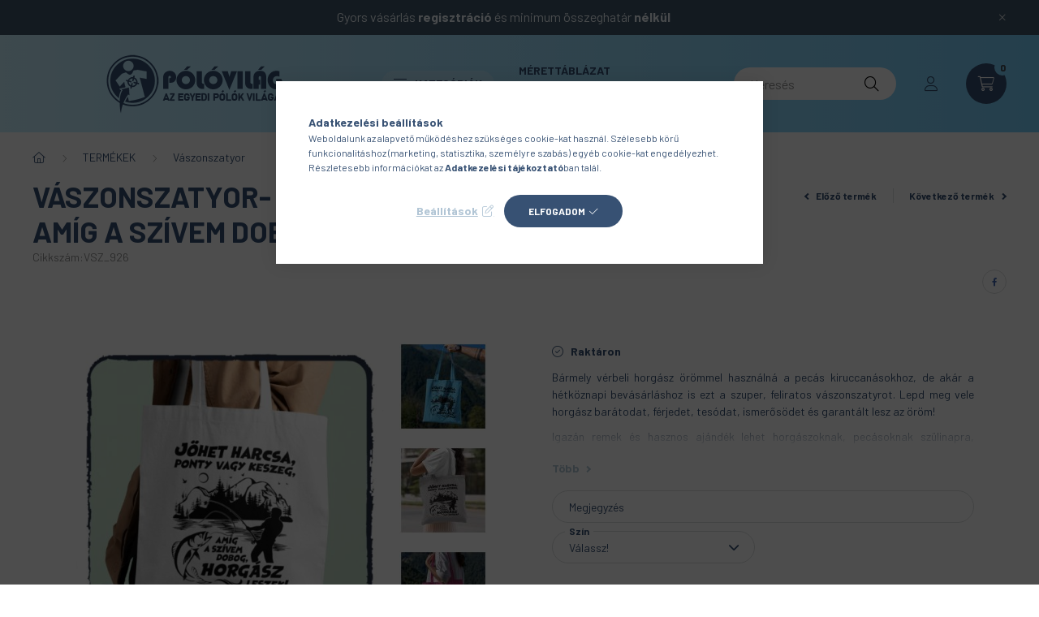

--- FILE ---
content_type: text/html; charset=UTF-8
request_url: https://www.polovilag.hu/Vaszonszatyor-Johet-harcsa-ponty-vagy-keszeg
body_size: 26849
content:
<!DOCTYPE html>
<html lang="hu">
    <head>
        <meta charset="utf-8">
<meta name="description" content="Vászonszatyor- Jöhet harcsa ponty vagy keszeg amíg a szívem dobog HORGÁSZ leszek , Bármely vérbeli horgász örömmel használná a pecás kiruccanásokhoz, de akár a ">
<meta name="robots" content="index, follow">
<meta http-equiv="X-UA-Compatible" content="IE=Edge">
<meta property="og:site_name" content="Pólóvilág - az egyedi pólók világa" />
<meta property="og:title" content="Vászonszatyor- Jöhet harcsa ponty vagy keszeg amíg a szívem ">
<meta property="og:description" content="Vászonszatyor- Jöhet harcsa ponty vagy keszeg amíg a szívem dobog HORGÁSZ leszek , Bármely vérbeli horgász örömmel használná a pecás kiruccanásokhoz, de akár a ">
<meta property="og:type" content="product">
<meta property="og:url" content="https://www.polovilag.hu/Vaszonszatyor-Johet-harcsa-ponty-vagy-keszeg">
<meta property="og:image" content="https://www.polovilag.hu/img/15849/VSZ_926/VSZ_926.jpg">
<meta name="facebook-domain-verification" content="ldepg5edqiqtlppmxr9b7u0fxs1kvo">
<meta name="google-site-verification" content="sMAFY5A_ZQJv0Ess9s1eqj-m8ecc0tMPB19DLahLuiQ">
<meta name="mobile-web-app-capable" content="yes">
<meta name="apple-mobile-web-app-capable" content="yes">
<meta name="MobileOptimized" content="320">
<meta name="HandheldFriendly" content="true">

<title>Vászonszatyor- Jöhet harcsa ponty vagy keszeg amíg a szívem </title>


<script>
var service_type="shop";
var shop_url_main="https://www.polovilag.hu";
var actual_lang="hu";
var money_len="0";
var money_thousend=" ";
var money_dec=",";
var shop_id=15849;
var unas_design_url="https:"+"/"+"/"+"www.polovilag.hu"+"/"+"!common_design"+"/"+"base"+"/"+"002303"+"/";
var unas_design_code='002303';
var unas_base_design_code='2300';
var unas_design_ver=4;
var unas_design_subver=5;
var unas_shop_url='https://www.polovilag.hu';
var responsive="yes";
var price_nullcut_disable=1;
var config_plus=new Array();
config_plus['product_tooltip']=1;
config_plus['cart_fly_id']="cart-box__fly-to-desktop";
config_plus['cart_redirect']=2;
config_plus['cart_refresh_force']="1";
config_plus['money_type']='Ft';
config_plus['money_type_display']='Ft';
var lang_text=new Array();

var UNAS = UNAS || {};
UNAS.shop={"base_url":'https://www.polovilag.hu',"domain":'www.polovilag.hu',"username":'polovilag.unas.hu',"id":15849,"lang":'hu',"currency_type":'Ft',"currency_code":'HUF',"currency_rate":'1',"currency_length":0,"base_currency_length":0,"canonical_url":'https://www.polovilag.hu/Vaszonszatyor-Johet-harcsa-ponty-vagy-keszeg'};
UNAS.design={"code":'002303',"page":'product_details'};
UNAS.api_auth="67d2dd8ae205a89155b1dd9c9cbabe29";
UNAS.customer={"email":'',"id":0,"group_id":0,"without_registration":0};
UNAS.shop["category_id"]="488729";
UNAS.shop["sku"]="VSZ_926";
UNAS.shop["product_id"]="426806740";
UNAS.shop["only_private_customer_can_purchase"] = true;
 

UNAS.text = {
    "button_overlay_close": `Bezár`,
    "popup_window": `Felugró ablak`,
    "list": `lista`,
    "updating_in_progress": `frissítés folyamatban`,
    "updated": `frissítve`,
    "is_opened": `megnyitva`,
    "is_closed": `bezárva`,
    "deleted": `törölve`,
    "consent_granted": `hozzájárulás megadva`,
    "consent_rejected": `hozzájárulás elutasítva`,
    "field_is_incorrect": `mező hibás`,
    "error_title": `Hiba!`,
    "product_variants": `termék változatok`,
    "product_added_to_cart": `A termék a kosárba került`,
    "product_added_to_cart_with_qty_problem": `A termékből csak [qty_added_to_cart] [qty_unit] került kosárba`,
    "product_removed_from_cart": `A termék törölve a kosárból`,
    "reg_title_name": `Név`,
    "reg_title_company_name": `Cégnév`,
    "number_of_items_in_cart": `Kosárban lévő tételek száma`,
    "cart_is_empty": `A kosár üres`,
    "cart_updated": `A kosár frissült`
};


UNAS.text["delete_from_compare"]= `Törlés összehasonlításból`;
UNAS.text["comparison"]= `Összehasonlítás`;

UNAS.text["delete_from_favourites"]= `Törlés a kedvencek közül`;
UNAS.text["add_to_favourites"]= `Kedvencekhez`;


UNAS.text["private_customer_warning"] = `A webáruházban csak magánszemélyek vásárolhatnak.`;




window.lazySizesConfig=window.lazySizesConfig || {};
window.lazySizesConfig.loadMode=1;
window.lazySizesConfig.loadHidden=false;

window.dataLayer = window.dataLayer || [];
function gtag(){dataLayer.push(arguments)};
gtag('js', new Date());
</script>

<script src="https://www.polovilag.hu/temp/shop_15849_55b0f273c4d5abe69afaaae501ba61fe.js?mod_time=1769087908"></script>

<link href="https://www.polovilag.hu/temp/shop_15849_f6a4bf619ab3e473d288fa41088023f8.css?mod_time=1769087908" rel="stylesheet" type="text/css">

<link href="https://www.polovilag.hu/Vaszonszatyor-Johet-harcsa-ponty-vagy-keszeg" rel="canonical">
<link href="https://www.polovilag.hu/shop_ordered/15849/design_pic/favicon.ico" rel="shortcut icon">
<script>
        var google_consent=1;
    
        gtag('consent', 'default', {
           'ad_storage': 'denied',
           'ad_user_data': 'denied',
           'ad_personalization': 'denied',
           'analytics_storage': 'denied',
           'functionality_storage': 'denied',
           'personalization_storage': 'denied',
           'security_storage': 'granted'
        });

    
        gtag('consent', 'update', {
           'ad_storage': 'denied',
           'ad_user_data': 'denied',
           'ad_personalization': 'denied',
           'analytics_storage': 'denied',
           'functionality_storage': 'denied',
           'personalization_storage': 'denied',
           'security_storage': 'granted'
        });

        </script>
    <script async src="https://www.googletagmanager.com/gtag/js?id=G-9DXGB4QXGT"></script>    <script>
    gtag('config', 'G-9DXGB4QXGT');

        </script>
        <script>
    var google_analytics=1;

                gtag('event', 'view_item', {
              "currency": "HUF",
              "value": '2990',
              "items": [
                  {
                      "item_id": "VSZ_926",
                      "item_name": "Vászonszatyor- Jöhet harcsa ponty vagy keszeg amíg a szívem dobog HORGÁSZ leszek ",
                      "item_category": "TERMÉKEK/Vászonszatyor",
                      "price": '2990'
                  }
              ],
              'non_interaction': true
            });
               </script>
           <script>
        gtag('config', 'AW-10939352793',{'allow_enhanced_conversions':true});
                </script>
            <script>
        var google_ads=1;

                gtag('event','remarketing', {
            'ecomm_pagetype': 'product',
            'ecomm_prodid': ["VSZ_926"],
            'ecomm_totalvalue': 2990        });
            </script>
    
    <script>
    var facebook_pixel=1;
    /* <![CDATA[ */
        !function(f,b,e,v,n,t,s){if(f.fbq)return;n=f.fbq=function(){n.callMethod?
            n.callMethod.apply(n,arguments):n.queue.push(arguments)};if(!f._fbq)f._fbq=n;
            n.push=n;n.loaded=!0;n.version='2.0';n.queue=[];t=b.createElement(e);t.async=!0;
            t.src=v;s=b.getElementsByTagName(e)[0];s.parentNode.insertBefore(t,s)}(window,
                document,'script','//connect.facebook.net/en_US/fbevents.js');

        fbq('init', '1315393848886076');
                fbq('track', 'PageView', {}, {eventID:'PageView.aXKG4_uqpCLz4pFVilIUXwAAaTc'});
        
        fbq('track', 'ViewContent', {
            content_name: 'Vászonszatyor- Jöhet harcsa ponty vagy keszeg amíg a szívem dobog HORGÁSZ leszek ',
            content_category: 'TERMÉKEK > Vászonszatyor',
            content_ids: ['VSZ_926'],
            contents: [{'id': 'VSZ_926', 'quantity': '1'}],
            content_type: 'product',
            value: 2990,
            currency: 'HUF'
        }, {eventID:'ViewContent.aXKG4_uqpCLz4pFVilIUXwAAaTc'});

        
        $(document).ready(function() {
            $(document).on("addToCart", function(event, product_array){
                facebook_event('AddToCart',{
					content_name: product_array.name,
					content_category: product_array.category,
					content_ids: [product_array.sku],
					contents: [{'id': product_array.sku, 'quantity': product_array.qty}],
					content_type: 'product',
					value: product_array.price,
					currency: 'HUF'
				}, {eventID:'AddToCart.' + product_array.event_id});
            });

            $(document).on("addToFavourites", function(event, product_array){
                facebook_event('AddToWishlist', {
                    content_ids: [product_array.sku],
                    content_type: 'product'
                }, {eventID:'AddToFavourites.' + product_array.event_id});
            });
        });

    /* ]]> */
    </script>


        <meta content="width=device-width, initial-scale=1.0" name="viewport" />
        <link rel="preconnect" href="https://fonts.gstatic.com">
        <link rel="preload" href="https://fonts.googleapis.com/css2?family=Barlow:wght@200;400;700&display=swap" as="style" />
        <link rel="stylesheet" href="https://fonts.googleapis.com/css2?family=Barlow:wght@200;400;700&display=swap" media="print" onload="this.media='all'">
        <noscript>
            <link rel="stylesheet" href="https://fonts.googleapis.com/css2?family=Barlow:wght@200;400;700&display=swap" />
        </noscript>
        
        
        
        
        

        
        
        
        
                    
            
            
            
            
            
            
            
                
                
    
    </head>

                
                
    
    
    
    
    
    
    
    
    
    
                     
    
    
    
    
    <body class='design_ver4 design_subver1 design_subver2 design_subver3 design_subver4 design_subver5' id="ud_shop_artdet">
    
    <div id="image_to_cart" style="display:none; position:absolute; z-index:100000;"></div>
<div class="overlay_common overlay_warning" id="overlay_cart_add"></div>
<script>$(document).ready(function(){ overlay_init("cart_add",{"onBeforeLoad":false}); });</script>
<div class="overlay_common overlay_ok" id="overlay_cart_add_ok"></div>
<script>$(document).ready(function(){ overlay_init("cart_add_ok",[]); });</script>
<div id="overlay_login_outer"></div>	
	<script>
	$(document).ready(function(){
	    var login_redir_init="";

		$("#overlay_login_outer").overlay({
			onBeforeLoad: function() {
                var login_redir_temp=login_redir_init;
                if (login_redir_act!="") {
                    login_redir_temp=login_redir_act;
                    login_redir_act="";
                }

									$.ajax({
						type: "GET",
						async: true,
						url: "https://www.polovilag.hu/shop_ajax/ajax_popup_login.php",
						data: {
							shop_id:"15849",
							lang_master:"hu",
                            login_redir:login_redir_temp,
							explicit:"ok",
							get_ajax:"1"
						},
						success: function(data){
							$("#overlay_login_outer").html(data);
							if (unas_design_ver >= 5) $("#overlay_login_outer").modal('show');
							$('#overlay_login1 input[name=shop_pass_login]').keypress(function(e) {
								var code = e.keyCode ? e.keyCode : e.which;
								if(code.toString() == 13) {		
									document.form_login_overlay.submit();		
								}	
							});	
						}
					});
								},
			top: 50,
			mask: {
	color: "#000000",
	loadSpeed: 200,
	maskId: "exposeMaskOverlay",
	opacity: 0.7
},
			closeOnClick: (config_plus['overlay_close_on_click_forced'] === 1),
			onClose: function(event, overlayIndex) {
				$("#login_redir").val("");
			},
			load: false
		});
		
			});
	function overlay_login() {
		$(document).ready(function(){
			$("#overlay_login_outer").overlay().load();
		});
	}
	function overlay_login_remind() {
        if (unas_design_ver >= 5) {
            $("#overlay_remind").overlay().load();
        } else {
            $(document).ready(function () {
                $("#overlay_login_outer").overlay().close();
                setTimeout('$("#overlay_remind").overlay().load();', 250);
            });
        }
	}

    var login_redir_act="";
    function overlay_login_redir(redir) {
        login_redir_act=redir;
        $("#overlay_login_outer").overlay().load();
    }
	</script>  
	<div class="overlay_common overlay_info" id="overlay_remind"></div>
<script>$(document).ready(function(){ overlay_init("remind",[]); });</script>

	<script>
    	function overlay_login_error_remind() {
		$(document).ready(function(){
			load_login=0;
			$("#overlay_error").overlay().close();
			setTimeout('$("#overlay_remind").overlay().load();', 250);	
		});
	}
	</script>  
	<div class="overlay_common overlay_info" id="overlay_newsletter"></div>
<script>$(document).ready(function(){ overlay_init("newsletter",[]); });</script>

<script>
function overlay_newsletter() {
    $(document).ready(function(){
        $("#overlay_newsletter").overlay().load();
    });
}
</script>
<div class="overlay_common overlay_error" id="overlay_script"></div>
<script>$(document).ready(function(){ overlay_init("script",[]); });</script>
    <script>
    $(document).ready(function() {
        $.ajax({
            type: "GET",
            url: "https://www.polovilag.hu/shop_ajax/ajax_stat.php",
            data: {master_shop_id:"15849",get_ajax:"1"}
        });
    });
    </script>
    

    <div id="container" class="page_shop_artdet_VSZ_926 nav-position-top text-type--horizontal text-type--sticky">
                        <div class="js-element nanobar js-nanobar" data-element-name="header_text_section_1">
        <div class="container">
            <div class="header_text_section_1 nanobar__inner">
                                    <p style="text-align: center;"><span style="font-size: 16px; color: #edf5fa;">Gyors vásárlás <strong>regisztráció</strong> és minimum összeghatár<strong> nélkül</strong></span></p>
                                <button type="button" class="btn nanobar__btn-close" onclick="closeNanobar(this,'header_text_section_1_hide','session','--nanobar-height');" aria-label="Bezár" title="Bezár">
                    <span class="icon--close"></span>
                </button>
            </div>
        </div>
    </div>
    <script>
        $(document).ready(function() {
            root.style.setProperty('--nanobar-height', getHeight($(".js-nanobar")) + "px");
        });
    </script>
    
                <nav id="nav--mobile-top" class="nav header nav--mobile nav--top d-sm-none js-header">
            <div class="header-inner js-header-inner w-100">
                <div class="d-flex justify-content-center d-sm-none">
                                        <button type="button" class="hamburger__dropdown-btn btn dropdown--btn" id="hamburger__dropdown-btn" aria-label="hamburger button" data-btn-for=".hamburger-box__dropdown">
                        <div class="hamburger">
                            <span class="first-line"></span>
                            <span class="second-line"></span>
                            <span class="last-line"></span>
                        </div>
                    </button>
                                        <button class="search-box__dropdown-btn btn dropdown--btn" aria-label="search button" type="button" data-btn-for=".search-box__dropdown">
                        <span class="search-box__dropdown-btn-icon icon--search"></span>
                    </button>

                    

                    

                                                <button type="button" class="profile__dropdown-btn js-profile-btn btn dropdown--btn" data-orders="https://www.polovilag.hu/shop_order_track.php" aria-label="profile button" data-btn-for=".profile__dropdown">
        <span class="profile__dropdown-btn-icon icon--head">
                    </span>
    </button>
    
    
                    <button class="cart-box__dropdown-btn btn dropdown--btn js-cart-box-loaded-by-ajax" aria-label="cart button" type="button" data-btn-for=".cart-box__dropdown">
                        <span class="cart-box__dropdown-btn-icon icon--cart">
                                        <div id="box_cart_content" class="cart-box">    <span class="cart-box__item-num">0</span>
    </div>
    
                        </span>
                    </button>
                </div>
            </div>
        </nav>
                <header class="header header--mobile py-3 px-4 d-flex justify-content-center d-sm-none position-relative">
                <div id="header_logo_img" class="js-element header_logo logo" data-element-name="header_logo">
        <div class="header_logo-img-container">
            <div class="header_logo-img-wrapper">
                                                <a href="https://www.polovilag.hu/">                    <picture>
                                                <source width="400" height="120" media="(max-width: 575.98px)" srcset="https://www.polovilag.hu/!common_design/custom/polovilag.unas.hu/element/layout_hu_header_logo-400x120_1_small.png?time=1648205034 400w, https://www.polovilag.hu/!common_design/custom/polovilag.unas.hu/element/layout_hu_header_logo-400x120_1_small_retina.png?time=1648205034 800w" sizes="400px"/>
                                                <source srcset="https://www.polovilag.hu/!common_design/custom/polovilag.unas.hu/element/layout_hu_header_logo-400x120_1_default.png?time=1648205034 1x, https://www.polovilag.hu/!common_design/custom/polovilag.unas.hu/element/layout_hu_header_logo-400x120_1_default_retina.png?time=1648205034 2x" />
                        <img                              src="https://www.polovilag.hu/!common_design/custom/polovilag.unas.hu/element/layout_hu_header_logo-400x120_1_default.png?time=1648205034"                             
                             alt="Pólóvilág - az egyedi pólók világa                        "/>
                    </picture>
                    </a>                                        </div>
        </div>
    </div>

            <div class="js-element header_text_section_2 d-sm-none" data-element-name="header_text_section_2">
            <div class="header_text_section_2-slide slide-1"><p><a href="tel:+36209613159">+36209613159</a></p></div>
    </div>

        </header>
        <header id="header--desktop" class="header header--desktop d-none d-sm-block js-header">
            <div class="header-inner js-header-inner">
                <div class="container">
                    <div class="header-row position-relative">
                        <div class="row gutters-10 gutters-xl-15 flex-nowrap justify-content-center align-items-center">
                            <div class="header__left col col-lg-auto position-static">
                                <div class="header__left-inner d-flex align-items-center">
                                        <div id="header_logo_img" class="js-element header_logo logo mr-4 mr-xl-0" data-element-name="header_logo">
        <div class="header_logo-img-container">
            <div class="header_logo-img-wrapper">
                                                <a href="https://www.polovilag.hu/">                    <picture>
                                                <source width="400" height="120" media="(max-width: 575.98px)" srcset="https://www.polovilag.hu/!common_design/custom/polovilag.unas.hu/element/layout_hu_header_logo-400x120_1_small.png?time=1648205034 400w, https://www.polovilag.hu/!common_design/custom/polovilag.unas.hu/element/layout_hu_header_logo-400x120_1_small_retina.png?time=1648205034 800w" sizes="400px"/>
                                                <source srcset="https://www.polovilag.hu/!common_design/custom/polovilag.unas.hu/element/layout_hu_header_logo-400x120_1_default.png?time=1648205034 1x, https://www.polovilag.hu/!common_design/custom/polovilag.unas.hu/element/layout_hu_header_logo-400x120_1_default_retina.png?time=1648205034 2x" />
                        <img                              src="https://www.polovilag.hu/!common_design/custom/polovilag.unas.hu/element/layout_hu_header_logo-400x120_1_default.png?time=1648205034"                             
                             alt="Pólóvilág - az egyedi pólók világa                        "/>
                    </picture>
                    </a>                                        </div>
        </div>
    </div>

                                                                        <button type="button" class="hamburger__dropdown-btn btn dropdown--btn d-xl-none" id="hamburger__dropdown-btn" aria-label="hamburger button" data-btn-for=".hamburger-box__dropdown">
                                        <div class="hamburger">
                                            <span class="first-line"></span>
                                            <span class="second-line"></span>
                                            <span class="last-line"></span>
                                        </div>
                                        Kategóriák
                                    </button>
                                                                    </div>
                            </div>
                            <div class="header__right col-auto col-lg position-static">
                                <div class="row gutters-10 flex-nowrap align-items-center">
                                                                        <div class="col-auto position-static flex-shrink-1">
                                        <nav class="navbar d-none d-lg-flex navbar-expand navbar-light position-static">
                                                                                        <ul id="nav--cat" class="nav nav--cat js-navbar-nav">
                                                <li class="nav-item dropdown nav--main nav-item--products">
                                                    <a class="nav-link nav-link--products d-none d-xl-flex" href="#" onclick="event.preventDefault();" role="button" data-toggle="dropdown" aria-expanded="false" aria-haspopup="true">
                                                        <div class="hamburger nav-link--hamburger">
                                                            <span class="first-line"></span>
                                                            <span class="second-line"></span>
                                                            <span class="last-line"></span>
                                                        </div>
                                                        Kategóriák
                                                    </a>
                                                    <div id="dropdown-cat"class="dropdown-menu d-lg-none d-xl-block clearfix dropdown--cat dropdown--level-0">
                                                                <ul class="nav-list--0">
        <li id="nav-item-new" class="nav-item spec-item js-nav-item-new">
                <a class="nav-link" href="https://www.polovilag.hu/ujdonsagok" >
                                <span class="nav-link__text">
                ÚJDONSÁGOK&nbsp;            </span>
                    </a>
            </li>
        <li id="nav-item-akcio" class="nav-item spec-item js-nav-item-akcio">
                <a class="nav-link" href="https://www.polovilag.hu/akcio" >
                                <span class="nav-link__text">
                AKCIÓK&nbsp;            </span>
                    </a>
            </li>
        <li id="nav-item-402211" class="nav-item js-nav-item-402211">
                <a class="nav-link" href="https://www.polovilag.hu/GARAZSVASAR" >
                                <span class="nav-link__text">
                GARÁZSVÁSÁR&nbsp;            </span>
                    </a>
            </li>
        <li id="nav-item-250659" class="nav-item dropdown js-nav-item-250659">
                <a class="nav-link arrow-effect-on-hover" href="https://www.polovilag.hu/termekek/"  data-toggle="dropdown" data-mouseover="handleSub('250659','https://www.polovilag.hu/shop_ajax/ajax_box_cat.php?get_ajax=1&type=layout&change_lang=hu&level=1&key=250659&box_var_name=shop_cat&box_var_layout_cache=1&box_var_expand_cache=yes&box_var_expand_cache_name=desktop&box_var_layout_level0=0&box_var_layout_level1=1&box_var_layout=2&box_var_ajax=1&box_var_section=content&box_var_highlight=yes&box_var_type=expand&box_var_div=no');" aria-haspopup="true" aria-expanded="false">
                                <span class="nav-link__text">
                TERMÉKEK&nbsp;            </span>
            <span class="arrow arrow--right"><span></span></span>        </a>
                                <div class="megasubmenu dropdown-menu with-sticky-content">
                <div class="megasubmenu__sticky-content">
                    <div class="loading-spinner"></div>
                </div>
                            </div>
                        </li>
        <li id="nav-item-227556" class="nav-item dropdown js-nav-item-227556">
                <a class="nav-link arrow-effect-on-hover" href="https://www.polovilag.hu/csalad/"  data-toggle="dropdown" data-mouseover="handleSub('227556','https://www.polovilag.hu/shop_ajax/ajax_box_cat.php?get_ajax=1&type=layout&change_lang=hu&level=1&key=227556&box_var_name=shop_cat&box_var_layout_cache=1&box_var_expand_cache=yes&box_var_expand_cache_name=desktop&box_var_layout_level0=0&box_var_layout_level1=1&box_var_layout=2&box_var_ajax=1&box_var_section=content&box_var_highlight=yes&box_var_type=expand&box_var_div=no');" aria-haspopup="true" aria-expanded="false">
                                <span class="nav-link__text">
                 CSALÁD &nbsp;            </span>
            <span class="arrow arrow--right"><span></span></span>        </a>
                                <div class="megasubmenu dropdown-menu with-sticky-content">
                <div class="megasubmenu__sticky-content">
                    <div class="loading-spinner"></div>
                </div>
                            </div>
                        </li>
        <li id="nav-item-561164" class="nav-item dropdown js-nav-item-561164">
                <a class="nav-link arrow-effect-on-hover" href="https://www.polovilag.hu/unnepek/"  data-toggle="dropdown" data-mouseover="handleSub('561164','https://www.polovilag.hu/shop_ajax/ajax_box_cat.php?get_ajax=1&type=layout&change_lang=hu&level=1&key=561164&box_var_name=shop_cat&box_var_layout_cache=1&box_var_expand_cache=yes&box_var_expand_cache_name=desktop&box_var_layout_level0=0&box_var_layout_level1=1&box_var_layout=2&box_var_ajax=1&box_var_section=content&box_var_highlight=yes&box_var_type=expand&box_var_div=no');" aria-haspopup="true" aria-expanded="false">
                                <span class="nav-link__text">
                ÜNNEPEK&nbsp;            </span>
            <span class="arrow arrow--right"><span></span></span>        </a>
                                <div class="megasubmenu dropdown-menu with-sticky-content">
                <div class="megasubmenu__sticky-content">
                    <div class="loading-spinner"></div>
                </div>
                            </div>
                        </li>
        <li id="nav-item-234710" class="nav-item dropdown js-nav-item-234710">
                <a class="nav-link arrow-effect-on-hover" href="https://www.polovilag.hu/sport/"  data-toggle="dropdown" data-mouseover="handleSub('234710','https://www.polovilag.hu/shop_ajax/ajax_box_cat.php?get_ajax=1&type=layout&change_lang=hu&level=1&key=234710&box_var_name=shop_cat&box_var_layout_cache=1&box_var_expand_cache=yes&box_var_expand_cache_name=desktop&box_var_layout_level0=0&box_var_layout_level1=1&box_var_layout=2&box_var_ajax=1&box_var_section=content&box_var_highlight=yes&box_var_type=expand&box_var_div=no');" aria-haspopup="true" aria-expanded="false">
                                <span class="nav-link__text">
                SPORT&nbsp;            </span>
            <span class="arrow arrow--right"><span></span></span>        </a>
                                <div class="megasubmenu dropdown-menu with-sticky-content">
                <div class="megasubmenu__sticky-content">
                    <div class="loading-spinner"></div>
                </div>
                            </div>
                        </li>
        <li id="nav-item-107862" class="nav-item dropdown js-nav-item-107862">
                <a class="nav-link arrow-effect-on-hover" href="https://www.polovilag.hu/hobbi/"  data-toggle="dropdown" data-mouseover="handleSub('107862','https://www.polovilag.hu/shop_ajax/ajax_box_cat.php?get_ajax=1&type=layout&change_lang=hu&level=1&key=107862&box_var_name=shop_cat&box_var_layout_cache=1&box_var_expand_cache=yes&box_var_expand_cache_name=desktop&box_var_layout_level0=0&box_var_layout_level1=1&box_var_layout=2&box_var_ajax=1&box_var_section=content&box_var_highlight=yes&box_var_type=expand&box_var_div=no');" aria-haspopup="true" aria-expanded="false">
                                <span class="nav-link__text">
                HOBBI&nbsp;            </span>
            <span class="arrow arrow--right"><span></span></span>        </a>
                                <div class="megasubmenu dropdown-menu with-sticky-content">
                <div class="megasubmenu__sticky-content">
                    <div class="loading-spinner"></div>
                </div>
                            </div>
                        </li>
        <li id="nav-item-169242" class="nav-item dropdown js-nav-item-169242">
                <a class="nav-link arrow-effect-on-hover" href="https://www.polovilag.hu/munka/"  data-toggle="dropdown" data-mouseover="handleSub('169242','https://www.polovilag.hu/shop_ajax/ajax_box_cat.php?get_ajax=1&type=layout&change_lang=hu&level=1&key=169242&box_var_name=shop_cat&box_var_layout_cache=1&box_var_expand_cache=yes&box_var_expand_cache_name=desktop&box_var_layout_level0=0&box_var_layout_level1=1&box_var_layout=2&box_var_ajax=1&box_var_section=content&box_var_highlight=yes&box_var_type=expand&box_var_div=no');" aria-haspopup="true" aria-expanded="false">
                                <span class="nav-link__text">
                MUNKA&nbsp;            </span>
            <span class="arrow arrow--right"><span></span></span>        </a>
                                <div class="megasubmenu dropdown-menu with-sticky-content">
                <div class="megasubmenu__sticky-content">
                    <div class="loading-spinner"></div>
                </div>
                            </div>
                        </li>
        <li id="nav-item-319593" class="nav-item dropdown js-nav-item-319593">
                <a class="nav-link arrow-effect-on-hover" href="https://www.polovilag.hu/allatos/"  data-toggle="dropdown" data-mouseover="handleSub('319593','https://www.polovilag.hu/shop_ajax/ajax_box_cat.php?get_ajax=1&type=layout&change_lang=hu&level=1&key=319593&box_var_name=shop_cat&box_var_layout_cache=1&box_var_expand_cache=yes&box_var_expand_cache_name=desktop&box_var_layout_level0=0&box_var_layout_level1=1&box_var_layout=2&box_var_ajax=1&box_var_section=content&box_var_highlight=yes&box_var_type=expand&box_var_div=no');" aria-haspopup="true" aria-expanded="false">
                                <span class="nav-link__text">
                ÁLLATOS&nbsp;            </span>
            <span class="arrow arrow--right"><span></span></span>        </a>
                                <div class="megasubmenu dropdown-menu with-sticky-content">
                <div class="megasubmenu__sticky-content">
                    <div class="loading-spinner"></div>
                </div>
                            </div>
                        </li>
        <li id="nav-item-995076" class="nav-item js-nav-item-995076">
                <a class="nav-link" href="https://www.polovilag.hu/vicces/" >
                                <span class="nav-link__text">
                VICCES &nbsp;            </span>
                    </a>
            </li>
        <li id="nav-item-358303" class="nav-item js-nav-item-358303">
                <a class="nav-link" href="https://www.polovilag.hu/egyedi-fenykepes-termekek/" >
                                <span class="nav-link__text">
                EGYEDI FÉNYKÉPES TERMÉKEK&nbsp;            </span>
                    </a>
            </li>
    </ul>

    
                                                    </div>
                                                </li>
                                            </ul>
                                                                                                                                                                    
    <ul id="nav--menu" class="nav nav--menu js-navbar-nav">
                    <li class="nav-item nav--main js-nav-item-436637">
                                <a class="nav-link" href="https://www.polovilag.hu/merettablazat/" >
                                    Mérettáblázat
                </a>
                            </li>
                    <li class="nav-item nav--main js-nav-item-906221">
                                <a class="nav-link" href="https://www.polovilag.hu/technologia/" >
                                    Technológia
                </a>
                            </li>
                    <li class="nav-item nav--main js-nav-item-608775">
                                <a class="nav-link" href="https://www.polovilag.hu/rolunk/" >
                                    Rólunk
                </a>
                            </li>
            </ul>

    
                                                                                    </nav>
                                        <script>
    let addOverflowHidden = function() {
        $('.hamburger-box__dropdown-inner').addClass('overflow-hidden');
    }
    function scrollToBreadcrumb() {
        scrollToElement({ element: '.nav-list-breadcrumb', offset: getVisibleDistanceTillHeaderBottom(), scrollIn: '.hamburger-box__dropdown-inner', container: '.hamburger-box__dropdown-inner', duration: 300,  callback: addOverflowHidden });
    }

    function setHamburgerBoxHeight(height) {
        $('.hamburger-box__dropdown').css('height', height + 80);
    }

    let mobileMenuScrollData = [];

    function handleSub2(thisOpenBtn, id, ajaxUrl) {
        let navItem = $('#nav-item-'+id+'--m');
        let openBtn = $(thisOpenBtn);
        let $thisScrollableNavList = navItem.closest('.nav-list-mobile');
        let thisNavListLevel = $thisScrollableNavList.data("level");

        if (typeof thisNavListLevel !== 'undefined') {
            if (thisNavListLevel == 0) {
                $thisScrollableNavList = navItem.closest('.hamburger-box__dropdown-inner');
            }
            mobileMenuScrollData["level_" + thisNavListLevel + "_position"] = $thisScrollableNavList.scrollTop();
            mobileMenuScrollData["level_" + thisNavListLevel + "_element"] = $thisScrollableNavList;
        }

        if (!navItem.hasClass('ajax-loading')) {
            if (catSubOpen2(openBtn, navItem)) {
                if (ajaxUrl) {
                    if (!navItem.hasClass('ajax-loaded')) {
                        catSubLoad2(navItem, ajaxUrl);
                    } else {
                        scrollToBreadcrumb();
                    }
                } else {
                    scrollToBreadcrumb();
                }
            }
        }
    }
    function catSubOpen2(openBtn,navItem) {
        let thisSubMenu = navItem.find('.nav-list-menu--sub').first();
        let thisParentMenu = navItem.closest('.nav-list-menu');
        thisParentMenu.addClass('hidden');

        if (navItem.hasClass('show')) {
            openBtn.attr('aria-expanded','false');
            navItem.removeClass('show');
            thisSubMenu.removeClass('show');
        } else {
            openBtn.attr('aria-expanded','true');
            navItem.addClass('show');
            thisSubMenu.addClass('show');
            if (window.matchMedia('(min-width: 576px) and (max-width: 1259.8px )').matches) {
                let thisSubMenuHeight = thisSubMenu.outerHeight();
                if (thisSubMenuHeight > 0) {
                    setHamburgerBoxHeight(thisSubMenuHeight);
                }
            }
        }
        return true;
    }
    function catSubLoad2(navItem, ajaxUrl){
        let thisSubMenu = $('.nav-list-menu--sub', navItem);
        $.ajax({
            type: 'GET',
            url: ajaxUrl,
            beforeSend: function(){
                navItem.addClass('ajax-loading');
                setTimeout(function (){
                    if (!navItem.hasClass('ajax-loaded')) {
                        navItem.addClass('ajax-loader');
                        thisSubMenu.addClass('loading');
                    }
                }, 150);
            },
            success:function(data){
                thisSubMenu.html(data);
                $(document).trigger("ajaxCatSubLoaded");

                let thisParentMenu = navItem.closest('.nav-list-menu');
                let thisParentBreadcrumb = thisParentMenu.find('> .nav-list-breadcrumb');

                /* ha már van a szülőnek breadcrumbja, akkor azt hozzáfűzzük a gyerekhez betöltéskor */
                if (thisParentBreadcrumb.length > 0) {
                    let thisParentLink = thisParentBreadcrumb.find('.nav-list-parent-link').clone();
                    let thisSubMenuParentLink = thisSubMenu.find('.nav-list-parent-link');
                    thisParentLink.insertBefore(thisSubMenuParentLink);
                }

                navItem.removeClass('ajax-loading ajax-loader').addClass('ajax-loaded');
                thisSubMenu.removeClass('loading');
                if (window.matchMedia('(min-width: 576px) and (max-width: 1259.8px )').matches) {
                    let thisSubMenuHeight = thisSubMenu.outerHeight();
                    setHamburgerBoxHeight(thisSubMenuHeight);
                }
                scrollToBreadcrumb();
            }
        });
    }
    function catBack(thisBtn) {
        let thisCatLevel = $(thisBtn).closest('.nav-list-menu--sub');
        let thisParentItem = $(thisBtn).closest('.nav-item.show');
        let thisParentMenu = thisParentItem.closest('.nav-list-menu');
        let thisBtnDataBelongs = $(thisBtn).data("belongs-to-level");

        if ( typeof thisBtnDataBelongs !== 'undefined' && thisBtnDataBelongs == 0 ) {
            mobileMenuScrollData["level_0_element"].animate({ scrollTop: mobileMenuScrollData["level_0_position"] }, 0, function() {});
        }

        if (window.matchMedia('(min-width: 576px) and (max-width: 1259.8px )').matches) {
            let thisParentMenuHeight = 0;
            if ( thisParentItem.parent('ul').hasClass('nav-list-mobile--0') ) {
                let sumHeight = 0;
                $( thisParentItem.closest('.hamburger-box__dropdown-nav-lists-wrapper').children() ).each(function() {
                    sumHeight+= $(this).outerHeight(true);
                });
                thisParentMenuHeight = sumHeight;
            } else {
                thisParentMenuHeight = thisParentMenu.outerHeight();
            }
            setHamburgerBoxHeight(thisParentMenuHeight);
        }
        if ( thisParentItem.parent('ul').hasClass('nav-list-mobile--0') ) {
            $('.hamburger-box__dropdown-inner').removeClass('overflow-hidden');
        }
        thisParentMenu.removeClass('hidden');
        thisCatLevel.removeClass('show');
        thisParentItem.removeClass('show');
        thisParentItem.find('.nav-button').attr('aria-expanded','false');
    }

    function handleSub($id, $ajaxUrl) {
        let $navItem = $('#nav-item-'+$id);

        if (!$navItem.hasClass('ajax-loading')) {
            if (catSubOpen($navItem)) {
                if (!$navItem.hasClass('ajax-loaded')) {
                    catSubLoad($id, $ajaxUrl);
                }
            }
        }
    }

    function catSubOpen($navItem) {
        handleCloseDropdowns();
        let thisNavLink = $navItem.find('> .nav-link');
        let thisNavItem = thisNavLink.parent();
        let thisNavbarNav = $('.js-navbar-nav');
        let thisDropdownMenu = thisNavItem.find('.dropdown-menu').first();

        /*remove is-opened class form the rest menus (cat+plus)*/
        thisNavbarNav.find('.show').not(thisNavItem).not('.nav-item--products').not('.dropdown--cat').removeClass('show');

        if (thisNavItem.hasClass('show')) {
            thisNavLink.attr('aria-expanded','false');
            thisNavItem.removeClass('show');
            thisDropdownMenu.removeClass('show');
            $('#dropdown-cat').removeClass('has-opened');
        } else {
            thisNavLink.attr('aria-expanded','true');
            thisNavItem.addClass('show');
            thisDropdownMenu.addClass('show');
            $('#dropdown-cat').addClass('has-opened');
        }
        return true;
    }
    function catSubLoad($id, $ajaxUrl){
        const $navItem = $('#nav-item-'+$id);
        const $thisMegasubmenu = $(".megasubmenu", $navItem);
                const $thisMegasubmenuStickyContent = $(".megasubmenu__sticky-content", $thisMegasubmenu);
        const parentDropdownMenuHeight = $navItem.closest('.dropdown-menu').outerHeight();
        const paddingY = $thisMegasubmenu.outerHeight() - $thisMegasubmenu.height();
        $thisMegasubmenuStickyContent.css('height', parentDropdownMenuHeight - paddingY);
        
        $.ajax({
            type: 'GET',
            url: $ajaxUrl,
            beforeSend: function(){
                $navItem.addClass('ajax-loading');
                setTimeout(function (){
                    if (!$navItem.hasClass('ajax-loaded')) {
                        $navItem.addClass('ajax-loader');
                    }
                }, 150);
            },
            success:function(data){
                                $thisMegasubmenuStickyContent.html(data);
                let $thisScrollContainer = $thisMegasubmenu.find('.megasubmenu__cats-col').first();
                $thisScrollContainer.on('wheel', function(e){
                    e.preventDefault();
                    $(this).scrollLeft($(this).scrollLeft() + e.originalEvent.deltaY);
                });
                                $navItem.removeClass('ajax-loading ajax-loader').addClass('ajax-loaded');
                $(document).trigger("ajaxCatSubLoaded");
            }
        });
    }

    $(document).ready(function () {
         /* FÖLÉHÚZÁS */
        $('.nav-item.dropdown').hoverIntent({
            over: function () {
                handleCloseDropdowns();
                let thisNavItem = $(this);
                let thisNavLink = $('> .nav-link', thisNavItem);
                let thisDropdownItem = $('> .dropdown-item', thisNavItem);
                let thisNavLinkLeft = 0;

                if (thisNavLink.length > 0) {
                    thisNavLinkLeft = thisNavLink.offset().left;
                }

                let thisDropdownMenu = thisNavItem.find('.dropdown-menu').first();
                let thisNavLinkAttr = thisNavLink.attr('data-mouseover');

                if (typeof thisNavLinkAttr !== 'undefined' && thisNavLinkAttr !== false) {
                    eval(thisNavLinkAttr);
                }

                if ($headerHeight && thisNavLink.length > 0 ) {
                    if ( thisNavLink.closest('.nav--menu').length > 0 ) {
                        thisDropdownMenu.css({
                            top: getVisibleDistanceTillHeaderBottom() + 'px',
                            left: thisNavLinkLeft + 'px'
                        });
                    }
                }
                if (thisNavLink.hasClass('nav-link--products')) {
                    $('html').addClass('products-dropdown-opened');
                    thisNavItem.addClass('force-show');
                } else {
                    $('#dropdown-cat').addClass('has-opened');
                    $('#dropdown-cat').addClass('keep-opened');
                    setTimeout(
                        function() {
                            $('#dropdown-cat').removeClass('keep-opened');
                        }, 400
                    );
                }
                thisNavLink.attr('aria-expanded','true');
                thisNavItem.addClass('show');
                thisDropdownMenu.addClass('show');

                thisDropdownItem.attr('aria-expanded','true');
                thisDropdownItem.addClass('show');
            },
            out: function () {
                let thisNavItem = $(this);
                let thisNavLink = $('> .nav-link', thisNavItem);
                let thisDropdownItem = $('> .dropdown-item', thisNavItem);
                let thisDropdownMenu = thisNavItem.find('.dropdown-menu').first();

                if (!thisNavItem.hasClass('always-opened')) {
                    if (thisNavLink.hasClass('nav-link--products')) {
                        $('html').removeClass('products-dropdown-opened');
                    }

                    thisNavLink.attr('aria-expanded', 'false');
                    thisNavItem.removeClass('show');
                    thisDropdownMenu.removeClass('show');

                    thisDropdownItem.attr('aria-expanded','true');
                    thisDropdownItem.addClass('show');
                    if (!$('#dropdown-cat').hasClass('keep-opened')) {
                        $('#dropdown-cat').removeClass('has-opened');
                    }
                } else {
                    if (thisNavLink.hasClass('nav-link--products')) {
                        $('html').removeClass('products-dropdown-opened');
                        thisNavItem.removeClass('force-show');
                        $('#dropdown-cat').removeClass('has-opened');
                    }
                }
            },
            interval: 100,
            sensitivity: 10,
            timeout: 250
        });
            });
</script>                                    </div>
                                                                        <div class="col d-flex justify-content-end align-items-center position-static">
                                        <button class="search-box__dropdown-btn btn dropdown--btn d-xl-none" aria-label="search button" type="button" data-btn-for=".search-box__dropdown">
                                            <span class="search-box__dropdown-btn-icon icon--search"></span>
                                        </button>
                                        <div class="search-box__dropdown dropdown--content dropdown--content-till-lg d-none d-xl-block" data-content-for=".search-box__dropdown-btn" data-content-direction="full">
                                            <button class="search-box__dropdown__btn-close btn-close" data-close-btn-for=".search-box__dropdown" type="button"></button>
                                            <div class="dropdown--content-inner search-box__inner position-relative js-search browser-is-chrome" id="box_search_content2">
    <form name="form_include_search2" id="form_include_search2" action="https://www.polovilag.hu/shop_search.php" method="get">
    <div class="box-search-group">
        <input data-stay-visible-breakpoint="1260" id="box_search_input2" class="search-box__input ac_input js-search-input form-control"
               name="search" pattern=".{3,100}" aria-label="Keresés" title="Hosszabb kereső kifejezést írjon be!"
               placeholder="Keresés" type="search" maxlength="100" autocomplete="off" required        >
        <div class="search-box__search-btn-outer input-group-append" title="Keresés">
            <button class="search-box__search-btn" aria-label="Keresés">
                <span class="search-box__search-btn-icon icon--search"></span>
            </button>
        </div>
        <div class="search__loading">
            <div class="loading-spinner--small"></div>
        </div>
    </div>
    <div class="search-box__mask"></div>
    </form>
    <div class="ac_results2"></div>
</div>

                                        </div>
                                                                                        <button type="button" class="profile__dropdown-btn js-profile-btn btn dropdown--btn" data-orders="https://www.polovilag.hu/shop_order_track.php" aria-label="profile button" data-btn-for=".profile__dropdown">
        <span class="profile__dropdown-btn-icon icon--head">
                    </span>
    </button>
    
    
                                        <button id="cart-box__fly-to-desktop" class="cart-box__dropdown-btn btn dropdown--btn js-cart-box-loaded-by-ajax" aria-label="cart button" type="button" data-btn-for=".cart-box__dropdown">
                                            <span class="cart-box__dropdown-btn-icon icon--cart">
                                                <span class="cart-box__item-num">-</span>
                                            </span>
                                        </button>
                                    </div>
                                </div>
                            </div>
                        </div>
                    </div>
                </div>
            </div>
        </header>
        
                            
    
        
                <div class="filter-dropdown dropdown--content" data-content-for=".filter-box__dropdown-btn" data-content-direction="left">
            <button class="filter-dropdown__btn-close btn-close" data-close-btn-for=".filter-dropdown" type="button" aria-label="bezár" data-text="bezár"></button>
            <div class="dropdown--content-inner filter-dropdown__inner">
                        
    
            </div>
        </div>
        
                <main class="main">
            
            
            
                        
            
            




    <link rel="stylesheet" type="text/css" href="https://www.polovilag.hu/!common_packages/jquery/plugins/photoswipe/css/default-skin.min.css">
    <link rel="stylesheet" type="text/css" href="https://www.polovilag.hu/!common_packages/jquery/plugins/photoswipe/css/photoswipe.min.css">
        
    
    <script>
        var $clickElementToInitPs = '.js-init-ps';

        var initPhotoSwipeFromDOM = function() {
            var $pswp = $('.pswp')[0];
            var $psDatas = $('.photoSwipeDatas');

            $psDatas.each( function() {
                var $pics = $(this),
                    getItems = function() {
                        var items = [];
                        $pics.find('a').each(function() {
                            var $this = $(this),
                                $href   = $this.attr('href'),
                                $size   = $this.data('size').split('x'),
                                $width  = $size[0],
                                $height = $size[1],
                                item = {
                                    src : $href,
                                    w   : $width,
                                    h   : $height
                                };
                            items.push(item);
                        });
                        return items;
                    };

                var items = getItems();

                $($clickElementToInitPs).on('click', function (event) {
                    var $this = $(this);
                    event.preventDefault();

                    var $index = parseInt($this.attr('data-loop-index'));
                    var options = {
                        index: $index,
                        history: false,
                        bgOpacity: 1,
                        preventHide: true,
                        shareEl: false,
                        showHideOpacity: true,
                        showAnimationDuration: 200,
                        getDoubleTapZoom: function (isMouseClick, item) {
                            if (isMouseClick) {
                                return 1;
                            } else {
                                return item.initialZoomLevel < 0.7 ? 1 : 1.5;
                            }
                        }
                    };

                    var photoSwipe = new PhotoSwipe($pswp, PhotoSwipeUI_Default, items, options);
                    photoSwipe.init();
                });
            });
        };
    </script>

    
    
    
<div id="page_artdet_content" class="artdet artdet--type-1">
            <div class="fixed-cart bg-white shadow-lg js-fixed-cart" id="artdet__fixed-cart">
            <div class="container">
                <div class="row gutters-5 align-items-center py-2 py-sm-3">
                    <div class="col-auto">
                        <img class="navbar__fixed-cart-img lazyload" width="50" height="50" src="https://www.polovilag.hu/main_pic/space.gif" data-src="https://www.polovilag.hu/img/15849/VSZ_926/50x50/VSZ_926.jpg?time=1649233303" data-srcset="https://www.polovilag.hu/img/15849/VSZ_926/100x100/VSZ_926.jpg?time=1649233303 2x" alt="Vászonszatyor- Jöhet harcsa ponty vagy keszeg amíg a szívem dobog HORGÁSZ leszek " />
                    </div>
                    <div class="col">
                        <div class="d-flex flex-column flex-xl-row align-items-xl-center">
                            <div class="fixed-cart__name line-clamp--2-12">  Vászonszatyor- Jöhet harcsa ponty vagy keszeg amíg a szívem dobog HORGÁSZ leszek 
</div>
                                                            <div class="fixed-cart__prices with-rrp row gutters-5 align-items-baseline ml-xl-auto ">
                                                                            <div class="fixed-cart__price col-auto fixed-cart__price--base product-price--base">
                                            <span class="fixed-cart__price-base-value"><span class='price-gross-format'><span id='price_net_brutto_VSZ_926' class='price_net_brutto_VSZ_926 price-gross'>2 990</span><span class='price-currency'> Ft</span></span></span>                                        </div>
                                                                                                        </div>
                                                    </div>
                    </div>
                    <div class="col-auto">
                        <button class="navbar__fixed-cart-btn btn" type="button" onclick="$('.artdet__cart-btn').trigger('click');"  >
                            <span class="navbar__fixed-cart-btn-icon icon--b-cart"></span>
                            <span class="navbar__fixed-cart-btn-text d-none d-xs-inline">Kosárba</span>
                        </button>
                    </div>
                </div>
            </div>
        </div>
        <script>
            $(document).ready(function () {
                var $itemVisibilityCheck = $(".js-main-cart-btn");
                var $stickyElement = $(".js-fixed-cart");

                $(window).on('scroll',
                    throttle(function () {
                        if ($(this).scrollTop() + 60 > $itemVisibilityCheck.offset().top) {
                            $stickyElement.addClass('is-visible');
                        } else {
                            $stickyElement.removeClass('is-visible');
                        }
                    }, 150)
                );
            });
        </script>
        <div class="artdet__breadcrumb">
        <div class="container">
                <nav id="breadcrumb" aria-label="breadcrumb">
                                <ol class="breadcrumb breadcrumb--mobile level-2">
                <li class="breadcrumb-item">
                                            <a class="breadcrumb--home" href="https://www.polovilag.hu/sct/0/" aria-label="Főkategória" title="Főkategória"></a>
                                    </li>
                                                
                                                                                                                                                                                                        <li class="breadcrumb-item">
                    <a href="https://www.polovilag.hu/termekek/vaszonszatyor/">Vászonszatyor</a>
                </li>
                            </ol>

            <ol class="breadcrumb breadcrumb--desktop level-2">
                <li class="breadcrumb-item">
                                            <a class="breadcrumb--home" href="https://www.polovilag.hu/sct/0/" aria-label="Főkategória" title="Főkategória"></a>
                                    </li>
                                    <li class="breadcrumb-item">
                                                    <a href="https://www.polovilag.hu/termekek/">TERMÉKEK</a>
                                            </li>
                                    <li class="breadcrumb-item">
                                                    <a href="https://www.polovilag.hu/termekek/vaszonszatyor/">Vászonszatyor</a>
                                            </li>
                            </ol>
            <script>
                function markActiveNavItems() {
                                                                    $(".js-nav-item-250659").addClass("has-active");
                                                                                            $(".js-nav-item-488729").addClass("has-active");
                                                            }
                $(document).ready(function(){
                    markActiveNavItems();
                });
                $(document).on("ajaxCatSubLoaded",function(){
                    markActiveNavItems();
                });
            </script>
                </nav>

        </div>
    </div>

    <script>
<!--
var lang_text_warning=`Figyelem!`
var lang_text_required_fields_missing=`Kérlek, töltsd ki a kötelező mezők mindegyikét!`
function formsubmit_artdet() {
   cart_add("VSZ_926","",null,1)
}
$(document).ready(function(){
	select_base_price("VSZ_926",1);
	egyeb_ar1_netto['VSZ_926'][1]=0;
egyeb_ar1_brutto['VSZ_926'][1]=0;
egyeb_ar1_orig_netto['VSZ_926'][1]=0;
egyeb_ar1_orig_brutto['VSZ_926'][1]=0;
egyeb_ar1_netto['VSZ_926'][2]=0;
egyeb_ar1_brutto['VSZ_926'][2]=0;
egyeb_ar1_orig_netto['VSZ_926'][2]=0;
egyeb_ar1_orig_brutto['VSZ_926'][2]=0;
egyeb_ar1_netto['VSZ_926'][3]=0;
egyeb_ar1_brutto['VSZ_926'][3]=0;
egyeb_ar1_orig_netto['VSZ_926'][3]=0;
egyeb_ar1_orig_brutto['VSZ_926'][3]=0;
egyeb_ar1_netto['VSZ_926'][4]=0;
egyeb_ar1_brutto['VSZ_926'][4]=0;
egyeb_ar1_orig_netto['VSZ_926'][4]=0;
egyeb_ar1_orig_brutto['VSZ_926'][4]=0;
egyeb_ar1_netto['VSZ_926'][0]=0;
egyeb_ar1_brutto['VSZ_926'][0]=0;
egyeb_ar1_orig_netto['VSZ_926'][0]=0;
egyeb_ar1_orig_brutto['VSZ_926'][0]=0;

	
	$("#egyeb_list1_VSZ_926").change(function () {
		change_egyeb("VSZ_926");
	});
	$("#egyeb_list2_VSZ_926").change(function () {
		change_egyeb("VSZ_926");
	});
	$("#egyeb_list3_VSZ_926").change(function () {
		change_egyeb("VSZ_926");
	});
	change_egyeb("VSZ_926");
});
// -->
</script>


    <form name="form_temp_artdet">


    <div class="artdet__name-wrap mb-4">
        <div class="container">
            <div class="artdet__name-wrap">
                                <div class="artdet__pagination d-flex">
                    <button class="artdet__pagination-btn artdet__pagination-prev btn btn-text arrow-effect-on-hover" type="button" onclick="product_det_prevnext('https://www.polovilag.hu/Vaszonszatyor-Johet-harcsa-ponty-vagy-keszeg','?cat=488729&sku=VSZ_926&action=prev_js')" title="Előző termék">
                        <span class="arrow arrow--left arrow--small">
                            <span></span>
                        </span>
                        Előző termék
                    </button>
                    <button class="artdet__pagination-btn artdet__pagination-next btn btn-text arrow-effect-on-hover" type="button" onclick="product_det_prevnext('https://www.polovilag.hu/Vaszonszatyor-Johet-harcsa-ponty-vagy-keszeg','?cat=488729&sku=VSZ_926&action=next_js')" title="Következő termék">
                        Következő termék
                        <span class="arrow arrow--right arrow--small">
                            <span></span>
                        </span>
                    </button>
                </div>
                                <h1 class="artdet__name line-clamp--3-12 mb-0" title="  Vászonszatyor- Jöhet harcsa ponty vagy keszeg amíg a szívem dobog HORGÁSZ leszek 
">  Vászonszatyor- Jöhet harcsa ponty vagy keszeg amíg a szívem dobog HORGÁSZ leszek 
</h1>
            </div>
                        <div class="artdet__sku d-flex flex-wrap text-muted mb-2">
                <div class="artdet__sku-title">Cikkszám:</div>
                <div class="artdet__sku-value">VSZ_926</div>
            </div>
                                    <div class="social-reviews-wrap d-flex align-items-center flex-wrap row-gap-10">
                                                <div class="social d-flex align-items-center ml-auto">
                                                                        <button class="social-icon social-icon--facebook" type="button" aria-label="facebook" data-tippy="facebook" onclick='window.open("https://www.facebook.com/sharer.php?u=https%3A%2F%2Fwww.polovilag.hu%2FVaszonszatyor-Johet-harcsa-ponty-vagy-keszeg")'></button>
                                                                                </div>
                            </div>
                    </div>
    </div>

    <div class="artdet__pic-data-wrap mb-3 mb-lg-5 js-product">
        <div class="container px-0 px-md-4">
            <div class="artdet__pic-data bg-white">
                <div class="row no-gutters main-block">
                    <div class="artdet__img-data-left-col col-lg-6">
                        <div class="artdet__img-data-left p-4 p-xl-5">
                            <div class="row justify-content-center flex-sm-nowrap gutters-6">
                                <div class="artdet__img-col col">
                                    <div class="artdet__img-inner has-image js-carousel-block">
                                        		                                        <div class="position-relative">
                                            		                                                                                        <div class="artdet__alts js-alts carousel">
                                                <div class="carousel-cell artdet__alt-img-cell js-init-ps" data-loop-index="0">
                                                    <img class="artdet__alt-img artdet__img--main"
                                                        src="https://www.polovilag.hu/img/15849/VSZ_926/500x500/VSZ_926.jpg?time=1649233303"
                                                        srcset="https://www.polovilag.hu/img/15849/VSZ_926/700x700/VSZ_926.jpg?time=1649233303 1.4x"                                                        alt="Vászonszatyor- Jöhet harcsa ponty vagy keszeg amíg a szívem dobog HORGÁSZ leszek " title="Vászonszatyor- Jöhet harcsa ponty vagy keszeg amíg a szívem dobog HORGÁSZ leszek " id="main_image"
                                                                                                                data-original-width="709"
                                                        data-original-height="709"
                                                                
                
                
                
                                                                     width="500" height="500"
                        
                                                                                                            />
                                                </div>
                                                                                                <div class="carousel-cell artdet__alt-img-cell js-init-ps" data-loop-index="1">
                                                    <img class="artdet__alt-img artdet__img--alt carousel__lazy-image"
                                                         src="https://www.polovilag.hu/main_pic/space.gif"
                                                         data-flickity-lazyload-src="https://www.polovilag.hu/img/15849/VSZ_926_altpic_1/500x500/VSZ_926.jpg?time=1649233303"
                                                                                                                  data-flickity-lazyload-srcset="https://www.polovilag.hu/img/15849/VSZ_926_altpic_1/700x700/VSZ_926.jpg?time=1649233303 1.4x"
                                                                                                                  alt="Vászonszatyor- Jöhet harcsa ponty vagy keszeg amíg a szívem dobog HORGÁSZ leszek " title="Vászonszatyor- Jöhet harcsa ponty vagy keszeg amíg a szívem dobog HORGÁSZ leszek "
                                                         data-original-width="800"
                                                         data-original-height="800"
                                                                 
                
                
                
                                                                     width="500" height="500"
                        
                                                    />
                                                </div>
                                                                                                <div class="carousel-cell artdet__alt-img-cell js-init-ps" data-loop-index="2">
                                                    <img class="artdet__alt-img artdet__img--alt carousel__lazy-image"
                                                         src="https://www.polovilag.hu/main_pic/space.gif"
                                                         data-flickity-lazyload-src="https://www.polovilag.hu/img/15849/VSZ_926_altpic_2/500x500/VSZ_926.jpg?time=1649233303"
                                                                                                                  data-flickity-lazyload-srcset="https://www.polovilag.hu/img/15849/VSZ_926_altpic_2/700x700/VSZ_926.jpg?time=1649233303 1.4x"
                                                                                                                  alt="Vászonszatyor- Jöhet harcsa ponty vagy keszeg amíg a szívem dobog HORGÁSZ leszek " title="Vászonszatyor- Jöhet harcsa ponty vagy keszeg amíg a szívem dobog HORGÁSZ leszek "
                                                         data-original-width="800"
                                                         data-original-height="800"
                                                                 
                
                
                
                                                                     width="500" height="500"
                        
                                                    />
                                                </div>
                                                                                                <div class="carousel-cell artdet__alt-img-cell js-init-ps" data-loop-index="3">
                                                    <img class="artdet__alt-img artdet__img--alt carousel__lazy-image"
                                                         src="https://www.polovilag.hu/main_pic/space.gif"
                                                         data-flickity-lazyload-src="https://www.polovilag.hu/img/15849/VSZ_926_altpic_3/500x500/VSZ_926.jpg?time=1649233303"
                                                                                                                  data-flickity-lazyload-srcset="https://www.polovilag.hu/img/15849/VSZ_926_altpic_3/700x700/VSZ_926.jpg?time=1649233303 1.4x"
                                                                                                                  alt="Vászonszatyor- Jöhet harcsa ponty vagy keszeg amíg a szívem dobog HORGÁSZ leszek " title="Vászonszatyor- Jöhet harcsa ponty vagy keszeg amíg a szívem dobog HORGÁSZ leszek "
                                                         data-original-width="800"
                                                         data-original-height="800"
                                                                 
                
                
                
                                                                     width="500" height="500"
                        
                                                    />
                                                </div>
                                                                                            </div>
                                        </div>

                                                                                                                                <div class="carousel__nav carousel__nav-alt-images has-nums">
                                                
                                                                                                <div class="carousel__nums carousel__nums-alt-images">
                                                    <div class="carousel__num-actual">1</div>
                                                    <div class="carousel__num-all">00</div>
                                                </div>
                                                                                            </div>
                                            
                                            <script>
                                                $(document).ready(function() {
                                                    initPhotoSwipeFromDOM();

                                                                                                            const $flkty_alt_images_options = {
                                                            cellAlign: 'left',
                                                            lazyLoad: true,
                                                            contain: true,
                                                                                                                        pageDots: false,
                                                                                                                                                                                    prevNextButtons: false,
                                                                                                                        watchCSS: true,
                                                            on: {
                                                                ready: function () {
                                                                    if (this.slides.length > 1) {
                                                                        $(this.element).closest('.js-carousel-block').find('.carousel__nav').addClass('active');
                                                                    }

                                                                                                                                        let $thisNav = $(this.element).closest('.js-carousel-block').find('.carousel__nav');
                                                                    let slidesLength = this.slides.length;
                                                                    let $navAll = $thisNav.find('.carousel__num-all');

                                                                    /*
                                                                    if (slidesLength.toString().length < 2) slidesLength = '0' + slidesLength;
                                                                    */

                                                                    $navAll.html(slidesLength);
                                                                                                                                    },
                                                                change: function (index) {
                                                                                                                                        let $thisNav = $(this.element).closest('.js-carousel-block').find('.carousel__nav');
                                                                    let $navActual = $thisNav.find('.carousel__num-actual');
                                                                    let $index = index + 1;

                                                                    /*
                                                                    if ($index.toString().length < 2) $index = '0' + $index;
                                                                    */

                                                                    $navActual.html($index);
                                                                                                                                    },
                                                                resize: function () {
                                                                                                                                        let $thisNav = $(this.element).closest('.js-carousel-block').find('.carousel__nav');
                                                                    let slidesLength = this.slides.length;
                                                                    let $navAll = $thisNav.find('.carousel__num-all');

                                                                    if (slidesLength.toString().length < 2) slidesLength = '0' + slidesLength;

                                                                    $navAll.html(slidesLength);
                                                                                                                                    },
                                                                dragStart: function () {
                                                                    $(this.element).addClass('dragging');
                                                                    document.ontouchmove = function (e) {
                                                                        e.preventDefault();
                                                                    }
                                                                },
                                                                dragEnd: function () {
                                                                    $(this.element).removeClass('dragging');
                                                                    document.ontouchmove = function () {
                                                                        return true;
                                                                    }
                                                                }
                                                            }
                                                        }
                                                        var $flkty_alt_images = $('.js-alts').flickity($flkty_alt_images_options);

                                                                                                                                                            });
                                            </script>
                                            <div class="photoSwipeDatas invisible">
                                                <a href="https://www.polovilag.hu/img/15849/VSZ_926/VSZ_926.jpg?time=1649233303" data-size="709x709"></a>
                                                                                                                                                                                                                        <a href="https://www.polovilag.hu/img/15849/VSZ_926_altpic_1/VSZ_926.jpg?time=1649233303" data-size="800x800"></a>
                                                                                                                                                                                                                                <a href="https://www.polovilag.hu/img/15849/VSZ_926_altpic_2/VSZ_926.jpg?time=1649233303" data-size="800x800"></a>
                                                                                                                                                                                                                                <a href="https://www.polovilag.hu/img/15849/VSZ_926_altpic_3/VSZ_926.jpg?time=1649233303" data-size="800x800"></a>
                                                                                                                                                                                                        </div>
                                                                                		                                    </div>
                                </div>
                                                                <div class="artdet__thumbs artdet__thumbs--vertical col-auto d-none d-sm-flex flex-column">
                                                                        <div class="artdet__img--thumb-wrap">
                                        <img class="artdet__img--thumb lazyload js-init-ps" data-loop-index="1"
                                             src="https://www.polovilag.hu/main_pic/space.gif"
                                             data-src="https://www.polovilag.hu/img/15849/VSZ_926_altpic_1/108x108/VSZ_926.jpg?time=1649233303"
                                                                                          data-srcset="https://www.polovilag.hu/img/15849/VSZ_926_altpic_1/216x216/VSZ_926.jpg?time=1649233303 2x"
                                                                                          alt="Vászonszatyor- Jöhet harcsa ponty vagy keszeg amíg a szívem dobog HORGÁSZ leszek " title="Vászonszatyor- Jöhet harcsa ponty vagy keszeg amíg a szívem dobog HORGÁSZ leszek "
                                             data-original-width="800"
                                             data-original-height="800"
                                                     
                
                
                
                                                                     width="108" height="108"
                        
                                        />
                                    </div>
                                                                        <div class="artdet__img--thumb-wrap">
                                        <img class="artdet__img--thumb lazyload js-init-ps" data-loop-index="2"
                                             src="https://www.polovilag.hu/main_pic/space.gif"
                                             data-src="https://www.polovilag.hu/img/15849/VSZ_926_altpic_2/108x108/VSZ_926.jpg?time=1649233303"
                                                                                          data-srcset="https://www.polovilag.hu/img/15849/VSZ_926_altpic_2/216x216/VSZ_926.jpg?time=1649233303 2x"
                                                                                          alt="Vászonszatyor- Jöhet harcsa ponty vagy keszeg amíg a szívem dobog HORGÁSZ leszek " title="Vászonszatyor- Jöhet harcsa ponty vagy keszeg amíg a szívem dobog HORGÁSZ leszek "
                                             data-original-width="800"
                                             data-original-height="800"
                                                     
                
                
                
                                                                     width="108" height="108"
                        
                                        />
                                    </div>
                                                                        <div class="artdet__img--thumb-wrap">
                                        <img class="artdet__img--thumb lazyload js-init-ps" data-loop-index="3"
                                             src="https://www.polovilag.hu/main_pic/space.gif"
                                             data-src="https://www.polovilag.hu/img/15849/VSZ_926_altpic_3/108x108/VSZ_926.jpg?time=1649233303"
                                                                                          data-srcset="https://www.polovilag.hu/img/15849/VSZ_926_altpic_3/216x216/VSZ_926.jpg?time=1649233303 2x"
                                                                                          alt="Vászonszatyor- Jöhet harcsa ponty vagy keszeg amíg a szívem dobog HORGÁSZ leszek " title="Vászonszatyor- Jöhet harcsa ponty vagy keszeg amíg a szívem dobog HORGÁSZ leszek "
                                             data-original-width="800"
                                             data-original-height="800"
                                                     
                
                
                
                                                                     width="108" height="108"
                        
                                        />
                                    </div>
                                                                    </div>
                                                            </div>
                                                        <div class="row gutters-6">
                                <div class="artdet__thumbs artdet__thumbs--horizontal col-12 d-none d-sm-flex flex-row-reverse">
                                    
                                                                    </div>
                            </div>
                                                    </div>

                                                                            
                        
                                            </div>
                    <div class="artdet__data-right-col col-lg-6">
                        <div class="artdet__data-right p-4 p-xl-5">
                            <div class="artdet__data-right-inner">
                                                                <div class="artdet__badges2 d-flex align-items-baseline flex-wrap mb-3">
                                                                        <div class="artdet__stock product-stock on-stock">
                                        <div class="artdet__stock-text product-stock-text"
                                                >
                                            <div class="artdet__stock-title product-stock-title icon--b-on-stock on-stock">
                                                                                                    Raktáron                                                                                                                                                </div>
                                        </div>
                                    </div>
                                                                                                        </div>
                                
                                                                <div id="artdet__short-descrition" class="artdet__short-descripton mb-4">
                                                                        <div class="read-more">
                                        <div class="read-more__content artdet__short-descripton-content text-justify"><p style="text-align: justify;">Bármely vérbeli horgász örömmel használná a pecás kiruccanásokhoz, de akár a hétköznapi bevásárláshoz is ezt a szuper, feliratos vászonszatyrot. Lepd meg vele horgász barátodat, férjedet, tesódat, ismerősödet és garantált lesz az öröm! </p>
<p style="text-align: justify;">Igazán remek és hasznos ajándék lehet horgászoknak, pecásoknak szülinapra, névnapra, Apák napjára, vagy bármilyen alkalomra!</p><br /><p style="text-align: justify;"><span>A képeken - és a jóváhagyásra küldött mintákon - látható színek nagyban függ a monitor beállításodtól. A mintaképen látható szín árnyalataiban eltérhet a monitoron látható színektől.</span></p></div>
                                        <button class="read-more__btn btn btn-text arrow-effect-on-hover" type="button"><span class="read-more-text" data-closed="Több" data-opened="Kevesebb"></span><span class="arrow arrow--small arrow--right"><span></span></span></button>
                                    </div>
                                                                    </div>
                                
                                
                                
                                
                                                                <div class="variants-params-spec-wrap pb-3 mb-3">
                                                                                                                    <div id="artdet__param-spec--input" class="artdet__spec-params--input js-spec-params-input">
                                                                                <div class="artdet__spec-param type--input-param product_param_type_cust_input_text" id="page_artdet_product_param_spec_2217663" >
                                            <div class="form-group form-label-group">
                            <input class="form-control cust_input cust_input_text" type="text" placeholder="Megjegyzés" name="cust_input_text" id="2217663" >
                            <label for="2217663">
                                <span class="param-name">Megjegyzés</span>
                                                            </label>
                        </div>
                                    </div>
                        
                                        </div>
                                    
                                                                             <input type="hidden" name="egyeb_nev2" id="temp_egyeb_nev2" value="" /><input type="hidden" name="egyeb_list2" id="temp_egyeb_list2" value="" /><input type="hidden" name="egyeb_nev3" id="temp_egyeb_nev3" value="" /><input type="hidden" name="egyeb_list3" id="temp_egyeb_list3" value="" />
                                                                                
                                        <div id="artdet__other" class="artdet__variants js-variants">
                                            <div class="row gutters-10">
                                                                                        <div class="col-sm-6">
                                                <div class="form-group form-label-group form-select-group product-variant product-variant--1 js-variant-wrap">
                                                    <input type="hidden" name="egyeb_nev1" id="egyeb_nev1_VSZ_926" value="Szín" />
                                                    <select name="egyeb_list1" id="egyeb_list1_VSZ_926" class="form-control" onchange="changeVariant(this)">
                                                                                                                    <option value=""  style="display:none;" disabled="disabled"   selected="selected" >Válassz!</option>
                                                                                                                    <option value="fehér"  >fehér</option>
                                                                                                                    <option value="kék"  >kék</option>
                                                                                                                    <option value="pink"  >pink</option>
                                                                                                                    <option value="szürke"  >szürke</option>
                                                                                                            </select>
                                                    <label for="egyeb_list1_VSZ_926" class="product-variant__label">Szín</label>
                                                </div>
                                            </div>
                                                                                        </div>
                                        </div>
                                                                    </div>
                                
                                
                                                                <div class="artdet__price-and-countdown row gutters-10 row-gap-20 mb-4">
                                    <div class="artdet__price-datas col-auto mr-auto">
                                        <div class="artdet__prices">
                                            <div class="artdet__price-base-and-sale with-rrp d-flex flex-wrap align-items-baseline">
                                                                                                                                                    <div class="artdet__price-base product-price--base">
                                                        <span class="artdet__price-base-value"><span class='price-gross-format'><span id='price_net_brutto_VSZ_926' class='price_net_brutto_VSZ_926 price-gross'>2 990</span><span class='price-currency'> Ft</span></span></span>                                                    </div>
                                                                                            </div>
                                        </div>
                                                                                
                                        
                                                                            </div>
                                                                    </div>
                                
                                <div id="artdet__cart" class="artdet__cart row gutters-5 row-gap-10 align-items-center justify-content-center mb-4 js-main-cart-btn">
                                                                                                                                                                        <div class="col-auto artdet__cart-btn-input-col h-100 quantity-unit-type--tippy">
                                                    <div class="artdet__cart-btn-input-wrap d-flex justify-content-between align-items-center w-100 page_qty_input_outer" >
                                                        <button class="qtyminus_common qty_disable" type="button" aria-label="minusz"></button>
                                                        <input class="artdet__cart-input page_qty_input" name="db" id="db_VSZ_926" type="number" value="1" data-min="1" data-max="999999" data-step="1" step="1" aria-label="Mennyiség">
                                                        <button class="qtyplus_common" type="button" aria-label="plusz"></button>
                                                    </div>
                                                </div>
                                            
                                            
                                            
                                            <div class="col-auto flex-grow-1 artdet__cart-btn-col h-100 usn">
                                                <button class="artdet__cart-btn artdet-main-btn btn btn-lg btn-block js-main-product-cart-btn" type="button" onclick="checkVariants(this);inputsErrorHandling();"   data-cartadd="cart_add('VSZ_926','',null,1);" aria-label="Kosárba">
                                                    <span class="artdet__cart-btn-icon icon--b-cart"></span>
                                                    <span class="artdet__cart-btn-text">Kosárba</span>
                                                </button>
                                            </div>

                                                                                                                                                        <div id="artdet__functions" class="artdet__function col-auto d-flex justify-content-center">
                                                                                            <button type="button" class="product__func-btn artdet-func-compare page_artdet_func_compare_VSZ_926" onclick='popup_compare_dialog("VSZ_926");' id="page_artdet_func_compare" aria-label="Összehasonlítás" data-tippy="Összehasonlítás">
                                                    <span class="product__func-icon compare__icon icon--compare"></span>
                                                </button>
                                                                                                                                        <button type="button" class="product__func-btn favourites-btn page_artdet_func_favourites_VSZ_926 page_artdet_func_favourites_outer_VSZ_926" onclick='add_to_favourites("","VSZ_926","page_artdet_func_favourites","page_artdet_func_favourites_outer","426806740");' id="page_artdet_func_favourites" aria-label="Kedvencekhez" data-tippy="Kedvencekhez">
                                                    <span class="product__func-icon favourites__icon icon--favo"></span>
                                                </button>
                                                                                                                                        <button type="button" class="product__func-btn artdet-func-recommend" onclick='recommend_dialog("VSZ_926");' id="page_artdet_func_recommend" aria-label="Ajánlom" data-tippy="Ajánlom">
                                                    <span class="product__func-icon icon--mail"></span>
                                                </button>
                                                                                                                                        <button type="button" class="product__func-btn artdet-func-print d-none d-lg-block" onclick='javascript:popup_print_dialog(2,1,"VSZ_926");' id="page_artdet_func_print" aria-label="Nyomtat" data-tippy="Nyomtat">
                                                    <span class="product__func-icon icon--print"></span>
                                                </button>
                                                                                                                                        <button type="button" class="product__func-btn artdet-func-question" onclick='popup_question_dialog("VSZ_926");' id="page_artdet_func_question" aria-label="Kérdés a termékről" data-tippy="Kérdés a termékről">
                                                    <span class="product__func-icon icon--question2"></span>
                                                </button>
                                                                                    </div>
                                                                    </div>

                                
                                
                                
                                                            </div>
                        </div>
                    </div>
                </div>
            </div>
        </div>
    </div>

    
    
                                    
                        
        
        
                                                                                                                                                                                                                                                                                                                                
                
    <div id="nav-tab-accordion-1" class="nav-tabs-accordion">
        <div class="nav-tabs-container container px-0 px-md-4">
            <ul class="nav nav-tabs artdet-tabs" role="tablist">
                                                <li class="nav-item order-1">
                    <a href="#" id="tab-details" role="tab" aria-controls="pane-details"
                       class="nav-link active"
                       aria-selected="true"                    >Részletek</a>
                </li>
                
                
                                                <li class="nav-item order-3">
                    <a href="#" id="tab-reviews" role="tab" aria-controls="pane-reviews"
                       class="nav-link"
                       aria-selected="false"                    >Vélemények</a>
                </li>
                
                            </ul>
        </div>
        <div class="tab-panes pane-accordion">
                                    <div class="pane-header order-1" id="pane-header-details">
                <a id="accordion-btn-details" href="#" aria-controls="pane-details"
                   class="pane-header-btn btn active"
                   aria-selected="true">
                    Részletek
                </a>
            </div>
            <div class="tab-pane order-1 fades active show"
                 id="pane-details" role="tabpanel" aria-labelledby="pane-header-details"
                 aria-expanded="true">
                <div class="tab-pane__container container container-max-xl text-justify"><p> hosszúfülű vászontáska <br />méret: 38x42cm <br />anyag: 100% pamut.</p><br /><p><span>A képeken - és a jóváhagyásra küldött mintákon - látható színek nagyban függ a monitor beállításodtól. A mintaképen látható szín árnyalataiban eltérhet a monitoron látható színektől.</span></p></div>
            </div>
            
            
                                    <div class="pane-header order-3" id="pane-header-reviews">
                <a id="accordion-btn-reviews" href="#" aria-controls="pane-reviews"
                   class="pane-header-btn btn"
                   aria-selected="false">
                    Vélemények
                </a>
            </div>
            <div class="tab-pane order-3 fades product-reviews js-reviews-content"
                 id="pane-reviews" role="tabpanel" aria-labelledby="pane-header-reviews"
                 aria-expanded="false">
                <div class="tab-pane__container container container-max-xl">
                                                                        <div class="product-reviews__be-the-first text-center mb-2">Legyen Ön az első, aki véleményt ír!</div>
                            <div class="product-reviews__write-your-own-opinion text-center">
                                <a class="product-review__write-review-btn btn btn-primary" href="https://www.polovilag.hu/shop_artforum.php?cikk=VSZ_926">Véleményt írok</a>
                            </div>
                                                            </div>
            </div>
            
                    </div>
                <script>
    var $scrollOffset = 60;

    
    $(document).ready(function() {
        
        var $tabsAccordion = $('.nav-tabs-accordion');
        var accAnimLen = 500;

        $tabsAccordion.each(function() {
            let $thisTabAccBlock = $(this);

            $('.nav-link', $thisTabAccBlock).on("click", function(e) {
                let currentTab = $(this);
                if (currentTab.attr('href') == "#") {
                    e.preventDefault();

                    let $currentPane = $('#' + currentTab.attr('aria-controls'));

                    if (!$currentPane.hasClass('active')) {
                        $('.nav-link', $thisTabAccBlock).removeClass('active').attr('aria-selected', 'false');
                        $('.tab-pane', $thisTabAccBlock).removeClass('active show');

                        currentTab.addClass('active').attr('aria-selected', 'true');
                        $currentPane.addClass('active show');
                    }
                }
            });

            $('.pane-header-btn', $thisTabAccBlock).on("click", function(e) {
                let $currentAccordionBtn = $(this);
                if ($currentAccordionBtn.attr('href') == "#") {
                    e.preventDefault();

                    let $currentPane = $('#' + $currentAccordionBtn.attr('aria-controls'));

                    if (!$currentAccordionBtn.hasClass('active')) {
                        $('.tab-pane', $thisTabAccBlock).not($currentPane).stop().slideUp(accAnimLen, function () {
                            $('.pane-header-btn', $thisTabAccBlock).not($currentAccordionBtn).attr('aria-selected', 'false').removeClass('active activating');
                            $('.tab-pane', $thisTabAccBlock).not($currentPane).removeClass('active activating').attr('aria-expanded', 'false');
                        });

                        $currentAccordionBtn.addClass('activating').attr('aria-selected', 'true');
                        $currentPane.addClass('activating').attr('aria-expanded', 'true');

                        $currentPane.stop().slideDown(accAnimLen, function () {
                            $currentAccordionBtn.attr('aria-selected', 'true').addClass('active').removeClass('activating');
                            $currentPane.addClass('active').removeClass('activating');
                        });
                    } else {
                        $currentPane.stop().slideUp(accAnimLen, function () {
                            $currentAccordionBtn.attr('aria-selected', 'false').removeClass('active');
                            $currentPane.removeClass('active').attr('aria-expanded', 'false');
                        });
                    }
                }
            });
        });
    });
</script>    </div>

    
    
    
        <script>
        $(document).ready(function(){
            $('.read-more:not(.is-processed)').each(readMoreOpener);
        });
    </script>
    
    </form>


    
        <div class="pswp" tabindex="-1" role="dialog" aria-hidden="true">
            <div class="pswp__bg"></div>
            <div class="pswp__scroll-wrap">
                <div class="pswp__container">
                    <div class="pswp__item"></div>
                    <div class="pswp__item"></div>
                    <div class="pswp__item"></div>
                </div>
                <div class="pswp__ui pswp__ui--hidden">
                    <div class="pswp__top-bar">
                        <div class="pswp__counter"></div>
                        <button class="pswp__button pswp__button--close"></button>
                        <button class="pswp__button pswp__button--fs"></button>
                        <button class="pswp__button pswp__button--zoom"></button>
                        <div class="pswp__preloader">
                            <div class="pswp__preloader__icn">
                                <div class="pswp__preloader__cut">
                                    <div class="pswp__preloader__donut"></div>
                                </div>
                            </div>
                        </div>
                    </div>
                    <div class="pswp__share-modal pswp__share-modal--hidden pswp__single-tap">
                        <div class="pswp__share-tooltip"></div>
                    </div>
                    <button class="pswp__button pswp__button--arrow--left"></button>
                    <button class="pswp__button pswp__button--arrow--right"></button>
                    <div class="pswp__caption">
                        <div class="pswp__caption__center"></div>
                    </div>
                </div>
            </div>
        </div>
    </div>
                        
                    </main>
        
                <footer id="footer" class=''>
            <div class="footer">
                <div class="footer-container container">
                    <div class="footer__navigation">
                        <div class="row gutters-10">
                            <nav class="footer__nav footer__nav-1 col-xs-6 col-lg-3 mb-5 mb-lg-3">    <div class="js-element footer_v2_menu_1" data-element-name="footer_v2_menu_1">
                    <div class="footer__header">
                Vásárlói fiók
            </div>
                                        <div class="footer__html">
                
<ul>
<li><a href="javascript:overlay_login();">Belépés</a></li>
<li><a href="https://www.polovilag.hu/shop_reg.php">Regisztráció</a></li>
<li><a href="https://www.polovilag.hu/shop_order_track.php">Profilom</a></li>
<li><a href="https://www.polovilag.hu/shop_cart.php">Kosár</a></li>
<li><a href="https://www.polovilag.hu/shop_order_track.php?tab=favourites">Kedvenceim</a></li>
</ul>
            </div>
            </div>

</nav>
                            <nav class="footer__nav footer__nav-2 col-xs-6 col-lg-3 mb-5 mb-lg-3">    <div class="js-element footer_v2_menu_2" data-element-name="footer_v2_menu_2">
                    <div class="footer__header">
                Információk
            </div>
                                        <div class="footer__html">
                
<ul>
<li><a href="https://www.polovilag.hu/shop_help.php?tab=terms">Általános szerződési feltételek</a></li>
<li><a href="https://www.polovilag.hu/shop_help.php?tab=privacy_policy">Adatkezelési tájékoztató</a></li>
<li><a href="https://www.polovilag.hu/shop_contact.php?tab=payment">Fizetés</a></li>
<li><a href="https://www.polovilag.hu/shop_contact.php?tab=shipping">Szállítás</a></li>
<li><a href="https://www.polovilag.hu/shop_contact.php">Elérhetőségek</a></li>
</ul>
            </div>
            </div>

</nav>
                            <nav class="footer__nav footer__nav-3 col-xs-6 col-lg-3 mb-5 mb-lg-3">
                                    <div class="js-element footer_v2_menu_3 footer_contact" data-element-name="footer_v2_menu_3">
                    <div class="footer__header">
                Kapcsolat
            </div>
                                        <div class="footer__html">
                <ul>
<li><a href="tel:+36209613159" target="_blank" rel="noopener">+36209613159</a></li>
<li><a href="mailto:info@polovilag.hu" target="_blank" rel="noopener">info@polovilag.hu</a></li>
</ul>
            </div>
            </div>


                                <div class="footer_social footer_v2_social">
                                    <ul class="footer__list d-flex list--horizontal">
                                                    <li class="js-element footer_v2_social-list-item" data-element-name="footer_v2_social"><p><a href="https://facebook.com" target="_blank" rel="noopener" title="Facebook">facebook</a></p></li>
            <li class="js-element footer_v2_social-list-item" data-element-name="footer_v2_social"><p><a href="https://twitter.com" target="_blank" rel="noopener" title="Twitter">twitter</a></p></li>
            <li class="js-element footer_v2_social-list-item" data-element-name="footer_v2_social"><p><a href="https://pinterest.com" target="_blank" rel="noopener" title="Pinterest">pinterest</a></p></li>
            <li class="js-element footer_v2_social-list-item" data-element-name="footer_v2_social"><p><a href="https://instagram.com" target="_blank" rel="noopener" title="Instagram">instagram</a></p></li>
    

                                        <li><button type="button" class="cookie-alert__btn-open btn btn-square icon--cookie" id="cookie_alert_close" onclick="cookie_alert_action(0,-1)" title="Adatkezelési beállítások"></button></li>
                                    </ul>
                                </div>
                            </nav>
                            <nav class="footer__nav footer__nav-4 col-xs-6 col-lg-3 mb-5 mb-lg-3">
                                                                        <div class="js-element newsletter_title" data-element-name="newsletter_title">
                    <div class="footer__header footer__header h6">
                Iratkozz fel hírlevelünkre!
            </div>
                                        <div class="footer__html">
                <p style="font-size: 24px; line-height: 1; font-weight: bold;">Ne maradj le az akciókról és az újdonságokról!</p>
<p style="font-size: 16px; line-height: 1.2;">Első kézből értesülhetsz legkedvezőbb ajánlatainkról és folyamatosan bővülő, egyedi kínálatunk legújabb termékeiről! Iratkozz fel hírlevelünkre, de követhetsz minket <a href="https://www.facebook.com/polovilag">Facebookon</a> és <a href="https://www.instagram.com/polovilag/">Instagramon</a> is!</p>
            </div>
            </div>


                                    <a class="btn btn-primary arrow-effect-on-hover mt-3" href="https://www.polovilag.hu/shop_newsletter.php">Feliratkozás<span class="arrow arrow--small arrow--right"><span></span></span></a>
                                                            </nav>
                        </div>
                    </div>
                </div>
                
            </div>

                        <div class="partners">
                <div class="partners__container container d-flex flex-wrap align-items-center justify-content-center py-3">
                            
    
                            <div class="checkout__item m-2">
        <a href="https://www.barion.com/" target="_blank" class="checkout__link" rel="nofollow noopener">
            <img class="checkout__img lazyload" title="A kényelmes és biztonságos online fizetést a Barion Payment Zrt. biztosítja, MNB engedély száma: H-EN-I-1064/2013. Bankkártya adatai áruházunkhoz nem jutnak el." alt="A kényelmes és biztonságos online fizetést a Barion Payment Zrt. biztosítja, MNB engedély száma: H-EN-I-1064/2013. Bankkártya adatai áruházunkhoz nem jutnak el."
             src="https://www.polovilag.hu/main_pic/space.gif" data-src="https://www.polovilag.hu/!common_design/own/image/logo/checkout/logo_checkout_barion_com_box.png" data-srcset="https://www.polovilag.hu/!common_design/own/image/logo/checkout/logo_checkout_barion_com_box-2x.png 2x"
             style="width:397px;max-height:40px;"
        />
        </a>
    </div>

    
                            
    
                </div>
            </div>
                    </footer>
        
                        <div class="hamburger-box hamburger-box__dropdown dropdown--content" data-content-for=".hamburger__dropdown-btn" data-content-direction="left">
            <div class="dropdown--content-inner hamburger-box__dropdown-inner">
                <div class="hamburger-box__dropdown-nav-lists-wrapper">
                                                    <div class="nav-list-menu nav-list-menu--main">
    <ul class="nav-list-mobile nav-list-mobile--0" data-level="0">
            <li id="nav-item-new--m" class="nav-item spec-item js-nav-item-new">
            <a class="nav-link" href="https://www.polovilag.hu/ujdonsagok">
                                <span class="nav-link__text">
                    ÚJDONSÁGOK&nbsp;                </span>
            </a>
            
                    </li>
            <li id="nav-item-akcio--m" class="nav-item spec-item js-nav-item-akcio">
            <a class="nav-link" href="https://www.polovilag.hu/akcio">
                                <span class="nav-link__text">
                    AKCIÓK&nbsp;                </span>
            </a>
            
                    </li>
            <li id="nav-item-402211--m" class="nav-item js-nav-item-402211">
            <a class="nav-link" href="https://www.polovilag.hu/GARAZSVASAR">
                                <span class="nav-link__text">
                    GARÁZSVÁSÁR&nbsp;                </span>
            </a>
            
                    </li>
            <li id="nav-item-250659--m" class="nav-item js-nav-item-250659">
            <a class="nav-link" href="https://www.polovilag.hu/termekek/">
                                <span class="nav-link__text">
                    TERMÉKEK&nbsp;                </span>
            </a>
                        <button class="btn btn-text nav-button arrow-effect-on-hover" type="button" data-toggle="dropdown" aria-haspopup="true" aria-expanded="false" onclick="handleSub2(this,'250659','https://www.polovilag.hu/shop_ajax/ajax_box_cat.php?get_ajax=1&type=layout&change_lang=hu&level=1&key=250659&box_var_name=shop_cat&box_var_layout_cache=1&box_var_expand_cache=yes&box_var_expand_cache_name=mobile&box_var_layout_level0=5&box_var_layout=6&box_var_ajax=1&box_var_section=content&box_var_highlight=yes&box_var_type=expand&box_var_div=no');">
                <span class="arrow arrow--right"><span></span></span>
            </button>
            
                        <div class="nav-list-menu nav-list-menu--sub">
                <div class="loading-spinner"></div>
                            </div>
                    </li>
            <li id="nav-item-227556--m" class="nav-item js-nav-item-227556">
            <a class="nav-link" href="https://www.polovilag.hu/csalad/">
                                <span class="nav-link__text">
                     CSALÁD &nbsp;                </span>
            </a>
                        <button class="btn btn-text nav-button arrow-effect-on-hover" type="button" data-toggle="dropdown" aria-haspopup="true" aria-expanded="false" onclick="handleSub2(this,'227556','https://www.polovilag.hu/shop_ajax/ajax_box_cat.php?get_ajax=1&type=layout&change_lang=hu&level=1&key=227556&box_var_name=shop_cat&box_var_layout_cache=1&box_var_expand_cache=yes&box_var_expand_cache_name=mobile&box_var_layout_level0=5&box_var_layout=6&box_var_ajax=1&box_var_section=content&box_var_highlight=yes&box_var_type=expand&box_var_div=no');">
                <span class="arrow arrow--right"><span></span></span>
            </button>
            
                        <div class="nav-list-menu nav-list-menu--sub">
                <div class="loading-spinner"></div>
                            </div>
                    </li>
            <li id="nav-item-561164--m" class="nav-item js-nav-item-561164">
            <a class="nav-link" href="https://www.polovilag.hu/unnepek/">
                                <span class="nav-link__text">
                    ÜNNEPEK&nbsp;                </span>
            </a>
                        <button class="btn btn-text nav-button arrow-effect-on-hover" type="button" data-toggle="dropdown" aria-haspopup="true" aria-expanded="false" onclick="handleSub2(this,'561164','https://www.polovilag.hu/shop_ajax/ajax_box_cat.php?get_ajax=1&type=layout&change_lang=hu&level=1&key=561164&box_var_name=shop_cat&box_var_layout_cache=1&box_var_expand_cache=yes&box_var_expand_cache_name=mobile&box_var_layout_level0=5&box_var_layout=6&box_var_ajax=1&box_var_section=content&box_var_highlight=yes&box_var_type=expand&box_var_div=no');">
                <span class="arrow arrow--right"><span></span></span>
            </button>
            
                        <div class="nav-list-menu nav-list-menu--sub">
                <div class="loading-spinner"></div>
                            </div>
                    </li>
            <li id="nav-item-234710--m" class="nav-item js-nav-item-234710">
            <a class="nav-link" href="https://www.polovilag.hu/sport/">
                                <span class="nav-link__text">
                    SPORT&nbsp;                </span>
            </a>
                        <button class="btn btn-text nav-button arrow-effect-on-hover" type="button" data-toggle="dropdown" aria-haspopup="true" aria-expanded="false" onclick="handleSub2(this,'234710','https://www.polovilag.hu/shop_ajax/ajax_box_cat.php?get_ajax=1&type=layout&change_lang=hu&level=1&key=234710&box_var_name=shop_cat&box_var_layout_cache=1&box_var_expand_cache=yes&box_var_expand_cache_name=mobile&box_var_layout_level0=5&box_var_layout=6&box_var_ajax=1&box_var_section=content&box_var_highlight=yes&box_var_type=expand&box_var_div=no');">
                <span class="arrow arrow--right"><span></span></span>
            </button>
            
                        <div class="nav-list-menu nav-list-menu--sub">
                <div class="loading-spinner"></div>
                            </div>
                    </li>
            <li id="nav-item-107862--m" class="nav-item js-nav-item-107862">
            <a class="nav-link" href="https://www.polovilag.hu/hobbi/">
                                <span class="nav-link__text">
                    HOBBI&nbsp;                </span>
            </a>
                        <button class="btn btn-text nav-button arrow-effect-on-hover" type="button" data-toggle="dropdown" aria-haspopup="true" aria-expanded="false" onclick="handleSub2(this,'107862','https://www.polovilag.hu/shop_ajax/ajax_box_cat.php?get_ajax=1&type=layout&change_lang=hu&level=1&key=107862&box_var_name=shop_cat&box_var_layout_cache=1&box_var_expand_cache=yes&box_var_expand_cache_name=mobile&box_var_layout_level0=5&box_var_layout=6&box_var_ajax=1&box_var_section=content&box_var_highlight=yes&box_var_type=expand&box_var_div=no');">
                <span class="arrow arrow--right"><span></span></span>
            </button>
            
                        <div class="nav-list-menu nav-list-menu--sub">
                <div class="loading-spinner"></div>
                            </div>
                    </li>
            <li id="nav-item-169242--m" class="nav-item js-nav-item-169242">
            <a class="nav-link" href="https://www.polovilag.hu/munka/">
                                <span class="nav-link__text">
                    MUNKA&nbsp;                </span>
            </a>
                        <button class="btn btn-text nav-button arrow-effect-on-hover" type="button" data-toggle="dropdown" aria-haspopup="true" aria-expanded="false" onclick="handleSub2(this,'169242','https://www.polovilag.hu/shop_ajax/ajax_box_cat.php?get_ajax=1&type=layout&change_lang=hu&level=1&key=169242&box_var_name=shop_cat&box_var_layout_cache=1&box_var_expand_cache=yes&box_var_expand_cache_name=mobile&box_var_layout_level0=5&box_var_layout=6&box_var_ajax=1&box_var_section=content&box_var_highlight=yes&box_var_type=expand&box_var_div=no');">
                <span class="arrow arrow--right"><span></span></span>
            </button>
            
                        <div class="nav-list-menu nav-list-menu--sub">
                <div class="loading-spinner"></div>
                            </div>
                    </li>
            <li id="nav-item-319593--m" class="nav-item js-nav-item-319593">
            <a class="nav-link" href="https://www.polovilag.hu/allatos/">
                                <span class="nav-link__text">
                    ÁLLATOS&nbsp;                </span>
            </a>
                        <button class="btn btn-text nav-button arrow-effect-on-hover" type="button" data-toggle="dropdown" aria-haspopup="true" aria-expanded="false" onclick="handleSub2(this,'319593','https://www.polovilag.hu/shop_ajax/ajax_box_cat.php?get_ajax=1&type=layout&change_lang=hu&level=1&key=319593&box_var_name=shop_cat&box_var_layout_cache=1&box_var_expand_cache=yes&box_var_expand_cache_name=mobile&box_var_layout_level0=5&box_var_layout=6&box_var_ajax=1&box_var_section=content&box_var_highlight=yes&box_var_type=expand&box_var_div=no');">
                <span class="arrow arrow--right"><span></span></span>
            </button>
            
                        <div class="nav-list-menu nav-list-menu--sub">
                <div class="loading-spinner"></div>
                            </div>
                    </li>
            <li id="nav-item-995076--m" class="nav-item js-nav-item-995076">
            <a class="nav-link" href="https://www.polovilag.hu/vicces/">
                                <span class="nav-link__text">
                    VICCES &nbsp;                </span>
            </a>
            
                    </li>
            <li id="nav-item-358303--m" class="nav-item js-nav-item-358303">
            <a class="nav-link" href="https://www.polovilag.hu/egyedi-fenykepes-termekek/">
                                <span class="nav-link__text">
                    EGYEDI FÉNYKÉPES TERMÉKEK&nbsp;                </span>
            </a>
            
                    </li>
        </ul>
</div>

    
                                                                                        <div class="dropdown-divider d-lg-none d-xl-block"></div>
                                            <div class="nav-list-menu nav-list-menu--main d-lg-none d-xl-block">
                                        <ul class="nav-list-mobile nav-list-sub nav-list-mobile--0" data-level="0">
                <li id="nav-item-436637--m" class="nav-item js-nav-item-436637">
            <a class="nav-link" href="https://www.polovilag.hu/merettablazat/">
                <span class="nav-link__text">
                    Mérettáblázat
                </span>
            </a>
                    </li>
                <li id="nav-item-906221--m" class="nav-item js-nav-item-906221">
            <a class="nav-link" href="https://www.polovilag.hu/technologia/">
                <span class="nav-link__text">
                    Technológia
                </span>
            </a>
                    </li>
                <li id="nav-item-608775--m" class="nav-item js-nav-item-608775">
            <a class="nav-link" href="https://www.polovilag.hu/rolunk/">
                <span class="nav-link__text">
                    Rólunk
                </span>
            </a>
                    </li>
            </ul>

    
                    </div>
                                    </div>
            </div>
        </div>
                <div class="search-box__dropdown dropdown--content" data-content-for=".search-box__dropdown-btn" data-content-direction="full">
            <button class="search-box__dropdown__btn-close btn-close" data-close-btn-for=".search-box__dropdown" type="button"></button>
            <div class="dropdown--content-inner search-box__inner position-relative js-search browser-is-chrome" id="box_search_content">
    <form name="form_include_search" id="form_include_search" action="https://www.polovilag.hu/shop_search.php" method="get">
    <div class="box-search-group">
        <input data-stay-visible-breakpoint="1260" id="box_search_input" class="search-box__input ac_input js-search-input form-control"
               name="search" pattern=".{3,100}" aria-label="Keresés" title="Hosszabb kereső kifejezést írjon be!"
               placeholder="Keresés" type="search" maxlength="100" autocomplete="off" required        >
        <div class="search-box__search-btn-outer input-group-append" title="Keresés">
            <button class="search-box__search-btn" aria-label="Keresés">
                <span class="search-box__search-btn-icon icon--search"></span>
            </button>
        </div>
        <div class="search__loading">
            <div class="loading-spinner--small"></div>
        </div>
    </div>
    <div class="search-box__mask"></div>
    </form>
    <div class="ac_results"></div>
</div>

        </div>
                    
        <div class="profile__dropdown dropdown--content" data-content-for=".profile__dropdown-btn" data-content-direction="right">
        <div class="profile__dropdown-btn-close btn-close" data-close-btn-for=".profile__dropdown-btn, .profile__dropdown"></div>
        <div class="dropdown--content-inner">
                    <div class="profile__title">
                <span class="profile__title-text">Belépés</span>
            </div>
            <div class='login-box__loggedout-container'>
                <form name="form_login" action="https://www.polovilag.hu/shop_logincheck.php" method="post"><input name="file_back" type="hidden" value="/Vaszonszatyor-Johet-harcsa-ponty-vagy-keszeg"><input type="hidden" name="login_redir" value="" id="login_redir">
                <div class="login-box__form-inner">
                    <div class="form-group login-box__input-field form-label-group mb-2">
                        <input name="shop_user_login" id="shop_user_login" aria-label="Email" placeholder='Email' type="text" maxlength="100" class="form-control" spellcheck="false" autocomplete="email" autocapitalize="off">
                        <label for="shop_user_login">Email</label>
                    </div>
                    <div class="form-group login-box__input-field form-label-group">
                        <input name="shop_pass_login" id="shop_pass_login" aria-label="Jelszó" placeholder="Jelszó" type="password" maxlength="100" class="form-control" spellcheck="false" autocomplete="current-password" autocapitalize="off">
                        <label for="shop_pass_login">Jelszó</label>
                    </div>
                    <div class="form-group form-inline justify-content-center">
                        <button type="submit" class="btn btn-sm btn-primary mx-2">Belép</button>
                        <a class="login-box__reg-btn btn btn-sm btn-primary mx-2" href="https://www.polovilag.hu/shop_reg.php?no_reg=0">Regisztráció</a>
                    </div>
                    <div class="form-group text-center">
                        <div class="login-box__remind-btn-wrap">
                            <button type="button" class="login-box__remind-btn btn btn-secondary arrow-effect-on-hover" onclick="handleCloseDropdowns(); overlay_login_remind();">Elfelejtettem a jelszavamat<span class="arrow arrow--small arrow--right"><span></span></span></button>
                        </div>
                    </div>
                                        <div class="login-box__social-group form-group">
                        <div class="row gutters-5">
                                                                                        <div class="col">
                                    <div class="google-login-wrap" tabindex="0">
    <div class="google-login-btn btn w-100"><span class="o">o</span><span class="o">o</span><span class="g">g</span><span class="l">l</span><span class="e">e</span></div>
    <iframe class="google-iframe btn btn-link w-100" scrolling="no" src="https://cluster4.unas.hu/shop_google_login.php?url=https%3A%2F%2Fwww.polovilag.hu&text=Bel%C3%A9p%C3%A9s+Google+fi%C3%B3kkal&type=&align=center&design=%2Fbase%2F002303%2F" title="Google"></iframe>
</div>                                </div>
                                                    </div>
                    </div>
                                    </div>
                </form>
            </div>
                </div>
    </div>
    
                <div class="cart-box__dropdown dropdown--content js-cart-box-dropdown" data-content-for=".cart-box__dropdown-btn" data-content-direction="right">
            <div class="cart-box__dropdown-btn-close btn-close d-none" data-close-btn-for=".cart-box__dropdown-btn, .cart-box__dropdown"></div>
            <div class="dropdown--content-inner overflow-hidden" id="box_cart_content2">
                <div class="loading-spinner-wrapper text-center">
                    <div class="loading-spinner--small" style="width:30px;height:30px;"></div>
                </div>
                <script>
                    $(document).ready(function(){
                        $('.cart-box__item-num').html($('#box_cart_content').find('.cart-box__item-num').html());
                        $('.cart-box__dropdown-btn').on("click", function(){
                            let $this_btn = $(this);
                            const $box_cart_2 = $("#box_cart_content2");
                            const $box_cart_close_btn = $box_cart_2.closest('.js-cart-box-dropdown').find('.cart-box__dropdown-btn-close');

                            if (!$this_btn.hasClass('ajax-loading') && !$this_btn.hasClass('is-loaded')) {
                                $.ajax({
                                    type: "GET",
                                    async: true,
                                    url: "https://www.polovilag.hu/shop_ajax/ajax_box_cart.php?get_ajax=1&lang_master=hu&cart_num=2",
                                    beforeSend:function(){
                                        $this_btn.addClass('ajax-loading');
                                        $box_cart_2.addClass('ajax-loading');
                                    },
                                    success: function (data) {
                                        $box_cart_2.html(data).removeClass('overflow-hidden ajax-loading').addClass("is-loaded");
                                        $box_cart_close_btn.removeClass('d-none');
                                        $this_btn.removeClass('ajax-loading').addClass("is-loaded");

                                        const $box_cart_free_shipping_el = $(".js-cart-box-free-shipping", $box_cart_2);
                                        const $box_cart_sum_and_btns_el = $(".js-cart-box-sum-and-btns", $box_cart_2);
                                        const $box_cart_header_el = $(".js-cart-box-title", $box_cart_2);

                                        requestAnimationFrame(function() {
                                            if ($box_cart_free_shipping_el.length > 0 && $box_cart_free_shipping_el.css('display') != 'none') {
                                                root.style.setProperty("--cart-box-free-shipping-height", $box_cart_free_shipping_el.outerHeight(true) + "px");
                                            }
                                            if ($box_cart_header_el.length > 0 && $box_cart_header_el.css('display') != 'none') {
                                                root.style.setProperty("--cart-box-header-height", $box_cart_header_el.outerHeight(true) + "px");
                                            }
                                            root.style.setProperty("--cart-box-sum-and-btns", $box_cart_sum_and_btns_el.outerHeight(true) + "px");
                                        })
                                    }
                                });
                            }
                        });
                    });
                </script>
                
            </div>
        </div>
                
                            </div>

    <button class="back_to_top btn btn-square-lg arrow-effect-on-hover" type="button" aria-label="jump to top button">
        <span class="arrow arrow--large arrow--right"><span></span></span>
    </button>

    <script>
/* <![CDATA[ */
function add_to_favourites(value,cikk,id,id_outer,master_key) {
    var temp_cikk_id=cikk.replace(/-/g,'__unas__');
    if($("#"+id).hasClass("remove_favourites")){
	    $.ajax({
	    	type: "POST",
	    	url: "https://www.polovilag.hu/shop_ajax/ajax_favourites.php",
	    	data: "get_ajax=1&action=remove&cikk="+cikk+"&shop_id=15849",
	    	success: function(result){
	    		if(result=="OK") {
                var product_array = {};
                product_array["sku"] = cikk;
                product_array["sku_id"] = temp_cikk_id;
                product_array["master_key"] = master_key;
                $(document).trigger("removeFromFavourites", product_array);                if (google_analytics==1) gtag("event", "remove_from_wishlist", { 'sku':cikk });	    		    if ($(".page_artdet_func_favourites_"+temp_cikk_id).attr("alt")!="") $(".page_artdet_func_favourites_"+temp_cikk_id).attr("alt","Kedvencekhez");
	    		    if ($(".page_artdet_func_favourites_"+temp_cikk_id).attr("title")!="") $(".page_artdet_func_favourites_"+temp_cikk_id).attr("title","Kedvencekhez");
	    		    $(".page_artdet_func_favourites_text_"+temp_cikk_id).html("Kedvencekhez");
	    		    $(".page_artdet_func_favourites_"+temp_cikk_id).removeClass("remove_favourites");
	    		    $(".page_artdet_func_favourites_outer_"+temp_cikk_id).removeClass("added");
	    		}
	    	}
    	});
    } else {
	    $.ajax({
	    	type: "POST",
	    	url: "https://www.polovilag.hu/shop_ajax/ajax_favourites.php",
	    	data: "get_ajax=1&action=add&cikk="+cikk+"&shop_id=15849",
	    	dataType: "JSON",
	    	success: function(result){
                var product_array = {};
                product_array["sku"] = cikk;
                product_array["sku_id"] = temp_cikk_id;
                product_array["master_key"] = master_key;
                product_array["event_id"] = result.event_id;
                $(document).trigger("addToFavourites", product_array);	    		if(result.success) {
	    		    if ($(".page_artdet_func_favourites_"+temp_cikk_id).attr("alt")!="") $(".page_artdet_func_favourites_"+temp_cikk_id).attr("alt","Törlés a kedvencek közül");
	    		    if ($(".page_artdet_func_favourites_"+temp_cikk_id).attr("title")!="") $(".page_artdet_func_favourites_"+temp_cikk_id).attr("title","Törlés a kedvencek közül");
	    		    $(".page_artdet_func_favourites_text_"+temp_cikk_id).html("Törlés a kedvencek közül");
	    		    $(".page_artdet_func_favourites_"+temp_cikk_id).addClass("remove_favourites");
	    		    $(".page_artdet_func_favourites_outer_"+temp_cikk_id).addClass("added");
	    		}
	    	}
    	});
     }
  }
var get_ajax=1;

    function calc_search_input_position(search_inputs) {
        let search_input = $(search_inputs).filter(':visible').first();
        if (search_input.length) {
            const offset = search_input.offset();
            const width = search_input.outerWidth(true);
            const height = search_input.outerHeight(true);
            const left = offset.left;
            const top = offset.top - $(window).scrollTop();

            document.documentElement.style.setProperty("--search-input-left-distance", `${left}px`);
            document.documentElement.style.setProperty("--search-input-right-distance", `${left + width}px`);
            document.documentElement.style.setProperty("--search-input-bottom-distance", `${top + height}px`);
            document.documentElement.style.setProperty("--search-input-height", `${height}px`);
        }
    }

    var autocomplete_width;
    var small_search_box;
    var result_class;

    function change_box_search(plus_id) {
        result_class = 'ac_results'+plus_id;
        $("."+result_class).css("display","none");
        autocomplete_width = $("#box_search_content" + plus_id + " #box_search_input" + plus_id).outerWidth(true);
        small_search_box = '';

                if (autocomplete_width < 160) autocomplete_width = 160;
        if (autocomplete_width < 280) {
            small_search_box = ' small_search_box';
            $("."+result_class).addClass("small_search_box");
        } else {
            $("."+result_class).removeClass("small_search_box");
        }
        
        const search_input = $("#box_search_input"+plus_id);
                calc_search_input_position(search_input);
                search_input.autocomplete().setOptions({ width: autocomplete_width, resultsClass: result_class, resultsClassPlus: small_search_box });
    }

    function init_box_search(plus_id) {
        const search_input = $("#box_search_input"+plus_id);

                search_input.on("focus", function () {
            calc_search_input_position(search_input);
        });
        
        
        change_box_search(plus_id);
        $(window).resize(function(){
            change_box_search(plus_id);
        });

        search_input.autocomplete("https://www.polovilag.hu/shop_ajax/ajax_box_search.php", {
            width: autocomplete_width,
            resultsClass: result_class,
            resultsClassPlus: small_search_box,
            minChars: 3,
            max: 13,
            extraParams: {
                'shop_id':'15849',
                'lang_master':'hu',
                'get_ajax':'1',
                'search': function() {
                    return search_input.val();
                }
            },
            onSelect: function() {
                var temp_search = search_input.val();

                if (temp_search.indexOf("unas_category_link") >= 0){
                    search_input.val("");
                    temp_search = temp_search.replace('unas_category_link¤','');
                    window.location.href = temp_search;
                } else {
                                        $("#form_include_search"+plus_id).submit();
                }
            },
            selectFirst: false,
                });
    }
    $(document).ready(function() {init_box_search("2");init_box_search("");});    function popup_compare_dialog(cikk) {
                if (cikk!="" && ($("#page_artlist_"+cikk.replace(/-/g,'__unas__')+" .page_art_func_compare").hasClass("page_art_func_compare_checked") || $(".page_artlist_sku_"+cikk.replace(/-/g,'__unas__')+" .page_art_func_compare").hasClass("page_art_func_compare_checked") || $(".page_artdet_func_compare_"+cikk.replace(/-/g,'__unas__')).hasClass("page_artdet_func_compare_checked"))) {
            compare_box_refresh(cikk,"delete");
        } else {
            if (cikk!="") compare_checkbox(cikk,"add")
                                    $.shop_popup("open",{
                ajax_url:"https://www.polovilag.hu/shop_compare.php",
                ajax_data:"cikk="+cikk+"&change_lang=hu&get_ajax=1",
                width: "content",
                height: "content",
                offsetHeight: 32,
                modal:0.6,
                contentId:"page_compare_table",
                popupId:"compare",
                class:"shop_popup_compare shop_popup_artdet",
                overflow: "auto"
            });

            if (google_analytics==1) gtag("event", "show_compare", { });

                    }
            }
    
$(document).ready(function(){
    setTimeout(function() {

        
    }, 300);

});

/* ]]> */
</script>


<script type="application/ld+json">{"@context":"https:\/\/schema.org\/","@type":"Product","url":"https:\/\/www.polovilag.hu\/Vaszonszatyor-Johet-harcsa-ponty-vagy-keszeg","offers":{"@type":"Offer","category":"TERM\u00c9KEK > V\u00e1szonszatyor","url":"https:\/\/www.polovilag.hu\/Vaszonszatyor-Johet-harcsa-ponty-vagy-keszeg","availability":"https:\/\/schema.org\/InStock","itemCondition":"https:\/\/schema.org\/NewCondition","priceCurrency":"HUF","price":"2990","priceValidUntil":"2027-01-22"},"image":["https:\/\/www.polovilag.hu\/img\/15849\/VSZ_926\/VSZ_926.jpg?time=1649233303","https:\/\/www.polovilag.hu\/img\/15849\/VSZ_926_altpic_1\/VSZ_926.jpg?time=1649233303","https:\/\/www.polovilag.hu\/img\/15849\/VSZ_926_altpic_2\/VSZ_926.jpg?time=1649233303","https:\/\/www.polovilag.hu\/img\/15849\/VSZ_926_altpic_3\/VSZ_926.jpg?time=1649233303"],"sku":"VSZ_926","productId":"VSZ_926","description":"B\u00e1rmely v\u00e9rbeli horg\u00e1sz \u00f6r\u00f6mmel haszn\u00e1ln\u00e1 a pec\u00e1s kiruccan\u00e1sokhoz, de ak\u00e1r a h\u00e9tk\u00f6znapi bev\u00e1s\u00e1rl\u00e1shoz is ezt a szuper, feliratos v\u00e1szonszatyrot. Lepd meg vele horg\u00e1sz bar\u00e1todat, f\u00e9rjedet, tes\u00f3dat, ismer\u0151s\u00f6det \u00e9s garant\u00e1lt lesz az \u00f6r\u00f6m!\u00a0\r\nIgaz\u00e1n remek \u00e9s hasznos aj\u00e1nd\u00e9k lehet horg\u00e1szoknak, pec\u00e1soknak sz\u00fclinapra, n\u00e9vnapra, Ap\u00e1k napj\u00e1ra, vagy b\u00e1rmilyen alkalomra!A k\u00e9peken - \u00e9s a j\u00f3v\u00e1hagy\u00e1sra k\u00fcld\u00f6tt mint\u00e1kon - l\u00e1that\u00f3 sz\u00ednek nagyban f\u00fcgg a monitor be\u00e1ll\u00edt\u00e1sodt\u00f3l. A mintak\u00e9pen l\u00e1that\u00f3 sz\u00edn \u00e1rnyalataiban elt\u00e9rhet a monitoron l\u00e1that\u00f3 sz\u00ednekt\u0151l.\r\n\r\n hossz\u00faf\u00fcl\u0171 v\u00e1szont\u00e1ska m\u00e9ret: 38x42cm anyag: 100% pamut.A k\u00e9peken - \u00e9s a j\u00f3v\u00e1hagy\u00e1sra k\u00fcld\u00f6tt mint\u00e1kon - l\u00e1that\u00f3 sz\u00ednek nagyban f\u00fcgg a monitor be\u00e1ll\u00edt\u00e1sodt\u00f3l. A mintak\u00e9pen l\u00e1that\u00f3 sz\u00edn \u00e1rnyalataiban elt\u00e9rhet a monitoron l\u00e1that\u00f3 sz\u00ednekt\u0151l.","additionalProperty":[{"@type":"PropertyValue","name":"Megjegyz\u00e9s","value":"<input type='text'  name='cust_input_text' class='cust_input cust_input_text' id='2217663' \/>"}],"review":null,"name":"V\u00e1szonszatyor- J\u00f6het harcsa ponty vagy keszeg am\u00edg a sz\u00edvem dobog HORG\u00c1SZ leszek "}</script>

<script type="application/ld+json">{"@context":"https:\/\/schema.org\/","@type":"BreadcrumbList","itemListElement":[{"@type":"ListItem","position":1,"name":"TERM\u00c9KEK","item":"https:\/\/www.polovilag.hu\/termekek\/"},{"@type":"ListItem","position":2,"name":"V\u00e1szonszatyor","item":"https:\/\/www.polovilag.hu\/termekek\/vaszonszatyor\/"}]}</script>

<script type="application/ld+json">{"@context":"https:\/\/schema.org\/","@type":"WebSite","url":"https:\/\/www.polovilag.hu\/","name":"P\u00f3l\u00f3vil\u00e1g - az egyedi p\u00f3l\u00f3k vil\u00e1ga","potentialAction":{"@type":"SearchAction","target":"https:\/\/www.polovilag.hu\/shop_search.php?search={search_term}","query-input":"required name=search_term"}}</script>
<!-- Smartsupp Live Chat script -->
<script>
    var _smartsupp = _smartsupp || {};
    _smartsupp.key = "8d524da5023e0f56e958f09524da59f9c4790267";
    window.smartsupp||(function(d) {
    var s,c,o=smartsupp=function(){ o._.push(arguments)};o._=[];
    s=d.getElementsByTagName('script')[0];c=d.createElement('script');
    c.type='text/javascript';c.charset='utf-8';c.async=true;
    c.src='//www.smartsuppchat.com/loader.js?';s.parentNode.insertBefore(c,s);
    })(document);
    smartsupp('language','hu');
</script>
<div class="cookie-alert cookie-alert-popup cookie_alert_4 overlay_common" id="overlay_cookie_alert"
     role="dialog" tabindex="-1" aria-modal="true" aria-label="Adatkezelési beállítások" aria-describedby="cookie_alert_description" style="display:none;"
>
    <div class="cookie-alert__inner py-4">
        <div class="container text-left">
            <div>
                <div id="cookie_alert_title" class="cookie-alert__title font-weight-bold">Adatkezelési beállítások</div>
                <div id="cookie_alert_description" class="cookie-alert__text font-s">Weboldalunk az alapvető működéshez szükséges cookie-kat használ. Szélesebb körű funkcionalitáshoz (marketing, statisztika, személyre szabás) egyéb cookie-kat engedélyezhet. Részletesebb információkat az <a href="https://www.polovilag.hu/shop_help.php?tab=privacy_policy" target="_blank" class="text_normal"><b>Adatkezelési tájékoztató</b></a>ban talál.</div>
            </div>
            <div class="py-3 px-md-4">
                <div class="cookie-alert__checkboxes" role="radiogroup" aria-labelledby="cookie_alert_title" style="display: none">
                    <div class="custom-control form-check custom-checkbox mb-2">
                        <input aria-describedby="checkbox_working_description" class="custom-control-input form-check-input" type="checkbox" id="cookie_alert_checkbox_working" checked="checked" disabled="disabled" />
                        <label for="cookie_alert_checkbox_working" class="custom-control-label form-check-label font-weight-bold">Működéshez szükséges cookie-k</label>
                        <div id="checkbox_working_description" class="font-s">A működéshez szükséges cookie-k döntő fontosságúak a weboldal alapvető funkciói szempontjából, és a weboldal ezek nélkül nem fog megfelelően működni. Ezek a sütik nem tárolnak személyazonosításra alkalmas adatokat.</div>
                    </div>
                    <div class="custom-control form-check custom-checkbox mb-2">
                        <input aria-describedby="checkbox_market_description" class="custom-control-input form-check-input" type="checkbox" id="cookie_alert_checkbox_marketing" checked="checked" value="1" />
                        <label for="cookie_alert_checkbox_marketing" class="custom-control-label form-check-label font-weight-bold">Marketing cookie-k</label>
                        <div id="checkbox_market_description" class="font-s">A marketing cookie-kat a látogatók weboldal-tevékenységének nyomon követésére használjuk. A cél az, hogy releváns hirdetéseket tegyünk közzé az egyéni felhasználók számára (pl. <a href='https://business.safety.google/privacy/' target='_blank'>Google Ads</a>, <a href='https://www.facebook.com/privacy/policies/cookies' target='_blank'>Facebook Ads</a>), valamint aktivitásra buzdítsuk őket, ez pedig még értékesebbé teszi weboldalunkat.</div>
                    </div>
                    <div class="custom-control form-check custom-checkbox mb-2">
                        <input aria-describedby="checkbox_stats_description" class="custom-control-input form-check-input" type="checkbox" id="cookie_alert_checkbox_statistics" checked="checked" value="1" />
                        <label for="cookie_alert_checkbox_statistics" class="custom-control-label form-check-label font-weight-bold">Analitikai cookie-k</label>
                        <div id="checkbox_stats_description" class="font-s">Az adatok névtelen formában való gyűjtésén és jelentésén keresztül a statisztikai cookie-k segítenek a weboldal tulajdonosának abban, hogy megértse, hogyan lépnek interakcióba a látogatók a weboldallal.</div>
                    </div>
                    <div class="custom-control form-check custom-checkbox">
                        <input aria-describedby="checkbox_personalize_description" class="custom-control-input form-check-input" type="checkbox" id="cookie_alert_checkbox_personalization" checked="checked" value="1" />
                        <label for="cookie_alert_checkbox_personalization" class="custom-control-label form-check-label font-weight-bold">Cookie-k személyre szabáshoz</label>
                        <div id="checkbox_personalize_description" class="font-s">A személyre szabáshoz használt cookie-k segítségével olyan információkat tudunk megjegyezni, amelyek megváltoztatják a weboldal magatartását, illetve kinézetét.</div>
                    </div>
                                    </div>
            </div>
            <div class="cookie-alert__btn-set-wrap text-center">
                <button class="cookie-alert__btn-config btn btn-secondary icon--a-edit m-2" type="button" aria-expanded="false">Beállítások</button>
                <button class="cookie-alert__btn-set btn btn-primary icon--a-check m-2" type="button" onclick="$('#overlay_cookie_alert').overlay().close();cookie_alert_action(1,(($('#cookie_alert_checkbox_marketing').prop('checked')==true)?1:0),(($('#cookie_alert_checkbox_statistics').prop('checked')==true)?1:0),(($('#cookie_alert_checkbox_personalization').prop('checked')==true)?1:0));">Elfogadom</button>
            </div>
        </div>
    </div>
    <script>
                $(document).on("overlayInited", function (e, response) {
            if (response.id == 'cookie_alert') {
                cookie_alert_overlay();
            }
        });
        
        $(document).ready(function(){
            overlay_init("cookie_alert",{});

            
            $(".cookie-alert__btn-open").show();
            $(".cookie-alert__btn-open").on("click",function(){
                $('.cookie-alert__btn-config').css('display','none');
                $('.cookie-alert__checkboxes').css("display","block");

                cookie_alert_overlay();
            });

            $(".cookie-alert__btn-config").on("click", function() {
                const $this = $(this);
                $this.attr('aria-expanded', (_, attr) => (attr == 'false' ? 'true' : 'false'));
                $('.cookie-alert__checkboxes').slideToggle(300, function() {
                    $this.trigger('openCookieConfig');
                });
            }).on('openCookieConfig', function() {
                const $overlayCookieSetting = $('.cookie-alert__checkboxes');
                const $focusableElements = $overlayCookieSetting.find('button, input:not([disabled]), a[href]:not([href="#"]):not(.close)');

                if ($focusableElements.length === 0) {
                    return;
                }

                window.manageFocus?.("#overlay_cookie_alert", {
                    focusTo: $focusableElements.first(),
                });
            });

            $(document).on("closeConsent", function () {
                window.announceToScreenReader?.('modalClose',{'label': `Adatkezelési beállítások`});
            });
            $(document).on("grantConsent", function () {
                window.announceToScreenReader?.('grantConsent');
            });
            $(document).on("rejectConsent", function () {
                window.announceToScreenReader?.('rejectConsent');
            });
        });
    </script>
</div>


        </body>
    
</html>